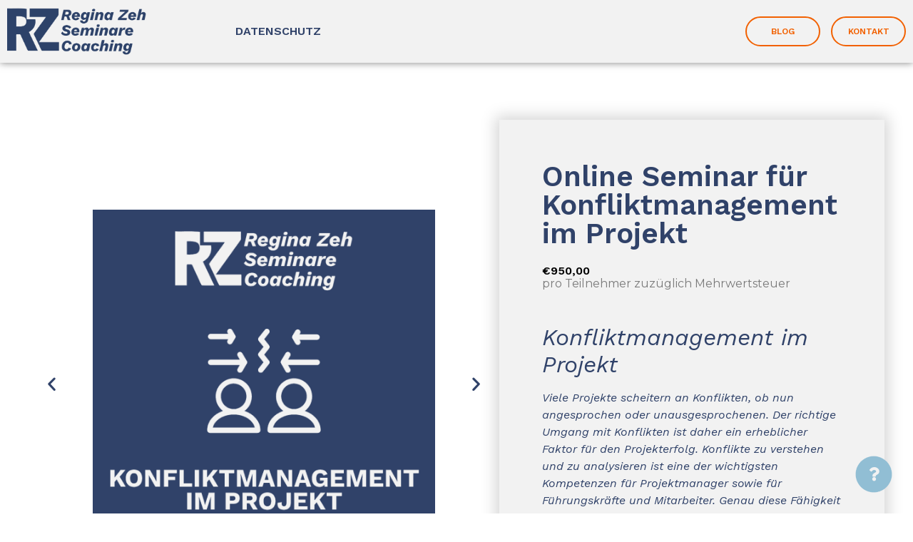

--- FILE ---
content_type: text/html; charset=UTF-8
request_url: https://regina-zeh-coaching.de/seminare/online-seminar-fuer-konfliktmanagement-im-projekt/
body_size: 30736
content:
<!doctype html>
<html lang="de-DE" prefix="og: https://ogp.me/ns#">
<head>
	<meta charset="UTF-8">
	<meta name="viewport" content="width=device-width, initial-scale=1">
	<link rel="profile" href="https://gmpg.org/xfn/11">
	
<!-- Suchmaschinen-Optimierung durch Rank Math PRO - https://rankmath.com/ -->
<title>Online Seminar für Konfliktmanagement im Projekt - Regina Zeh - Seminare &amp; Coaching</title><style id="rocket-critical-css">:root{--bdt-breakpoint-s:640px;--bdt-breakpoint-m:960px;--bdt-breakpoint-l:1200px;--bdt-breakpoint-xl:1600px}:root{--bdt-leader-fill-content:.}.bdt-flex-center{justify-content:center}.bdt-tippy-tooltip{outline:none}.bdt-element-align-wrapper{flex-wrap:wrap;display:flex;position:relative}.bdt-element-align-end .bdt-element-align-wrapper{justify-content:flex-end}.bdt-ep-button{font-size:14px;color:#666;font-weight:700}.bdt-ep-button.bdt-ep-button-size-sm{padding:10px 20px;font-size:12px}.bdt-ep-button.bdt-ep-button-size-md{padding:15px 30px}.swiper-slide{border-style:solid;border-width:0;overflow:hidden}:root{--wp-admin-theme-color:#007cba;--wp-admin-theme-color-darker-10:#006ba1;--wp-admin-theme-color-darker-20:#005a87}button.pswp__button{box-shadow:none!important;background-image:url(https://regina-zeh-coaching.de/wp-content/plugins/woocommerce/assets/css/photoswipe/default-skin/default-skin.png)!important}button.pswp__button,button.pswp__button--arrow--left::before,button.pswp__button--arrow--right::before{background-color:transparent!important}button.pswp__button--arrow--left,button.pswp__button--arrow--right{background-image:none!important}.pswp{display:none;position:absolute;width:100%;height:100%;left:0;top:0;overflow:hidden;-ms-touch-action:none;touch-action:none;z-index:1500;-webkit-text-size-adjust:100%;-webkit-backface-visibility:hidden;outline:0}.pswp *{-webkit-box-sizing:border-box;box-sizing:border-box}.pswp__bg{position:absolute;left:0;top:0;width:100%;height:100%;background:#000;opacity:0;-webkit-transform:translateZ(0);transform:translateZ(0);-webkit-backface-visibility:hidden;will-change:opacity}.pswp__scroll-wrap{position:absolute;left:0;top:0;width:100%;height:100%;overflow:hidden}.pswp__container{-ms-touch-action:none;touch-action:none;position:absolute;left:0;right:0;top:0;bottom:0}.pswp__container{-webkit-touch-callout:none}.pswp__bg{will-change:opacity}.pswp__container{-webkit-backface-visibility:hidden}.pswp__item{position:absolute;left:0;right:0;top:0;bottom:0;overflow:hidden}.pswp__button{width:44px;height:44px;position:relative;background:0 0;overflow:visible;-webkit-appearance:none;display:block;border:0;padding:0;margin:0;float:right;opacity:.75;-webkit-box-shadow:none;box-shadow:none}.pswp__button::-moz-focus-inner{padding:0;border:0}.pswp__button,.pswp__button--arrow--left:before,.pswp__button--arrow--right:before{background:url(https://regina-zeh-coaching.de/wp-content/plugins/woocommerce/assets/css/photoswipe/default-skin/default-skin.png) 0 0 no-repeat;background-size:264px 88px;width:44px;height:44px}.pswp__button--close{background-position:0 -44px}.pswp__button--share{background-position:-44px -44px}.pswp__button--fs{display:none}.pswp__button--zoom{display:none;background-position:-88px 0}.pswp__button--arrow--left,.pswp__button--arrow--right{background:0 0;top:50%;margin-top:-50px;width:70px;height:100px;position:absolute}.pswp__button--arrow--left{left:0}.pswp__button--arrow--right{right:0}.pswp__button--arrow--left:before,.pswp__button--arrow--right:before{content:'';top:35px;background-color:rgba(0,0,0,.3);height:30px;width:32px;position:absolute}.pswp__button--arrow--left:before{left:6px;background-position:-138px -44px}.pswp__button--arrow--right:before{right:6px;background-position:-94px -44px}.pswp__share-modal{display:block;background:rgba(0,0,0,.5);width:100%;height:100%;top:0;left:0;padding:10px;position:absolute;z-index:1600;opacity:0;-webkit-backface-visibility:hidden;will-change:opacity}.pswp__share-modal--hidden{display:none}.pswp__share-tooltip{z-index:1620;position:absolute;background:#fff;top:56px;border-radius:2px;display:block;width:auto;right:44px;-webkit-box-shadow:0 2px 5px rgba(0,0,0,.25);box-shadow:0 2px 5px rgba(0,0,0,.25);-webkit-transform:translateY(6px);-ms-transform:translateY(6px);transform:translateY(6px);-webkit-backface-visibility:hidden;will-change:transform}.pswp__counter{position:absolute;left:0;top:0;height:44px;font-size:13px;line-height:44px;color:#fff;opacity:.75;padding:0 10px}.pswp__caption{position:absolute;left:0;bottom:0;width:100%;min-height:44px}.pswp__caption__center{text-align:left;max-width:420px;margin:0 auto;font-size:13px;padding:10px;line-height:20px;color:#ccc}.pswp__preloader{width:44px;height:44px;position:absolute;top:0;left:50%;margin-left:-22px;opacity:0;will-change:opacity;direction:ltr}.pswp__preloader__icn{width:20px;height:20px;margin:12px}@media screen and (max-width:1024px){.pswp__preloader{position:relative;left:auto;top:auto;margin:0;float:right}}.pswp__ui{-webkit-font-smoothing:auto;visibility:visible;opacity:1;z-index:1550}.pswp__top-bar{position:absolute;left:0;top:0;height:44px;width:100%}.pswp__caption,.pswp__top-bar{-webkit-backface-visibility:hidden;will-change:opacity}.pswp__caption,.pswp__top-bar{background-color:rgba(0,0,0,.5)}.pswp__ui--hidden .pswp__button--arrow--left,.pswp__ui--hidden .pswp__button--arrow--right,.pswp__ui--hidden .pswp__caption,.pswp__ui--hidden .pswp__top-bar{opacity:.001}.woocommerce img,.woocommerce-page img{height:auto;max-width:100%}.woocommerce div.product{margin-bottom:0;position:relative}.woocommerce div.product .product_title{clear:none;margin-top:0;padding:0}html{line-height:1.15;-webkit-text-size-adjust:100%}*,:after,:before{-webkit-box-sizing:border-box;box-sizing:border-box}body{margin:0;font-family:-apple-system,BlinkMacSystemFont,Segoe UI,Roboto,Helvetica Neue,Arial,Noto Sans,sans-serif;font-size:1rem;font-weight:400;line-height:1.5;color:#333;background-color:#fff;-webkit-font-smoothing:antialiased;-moz-osx-font-smoothing:grayscale}h1,h2{margin-top:.5rem;margin-bottom:1rem;font-family:inherit;font-weight:500;line-height:1.2;color:inherit}h1{font-size:2.5rem}h2{font-size:2rem}p{margin-top:0;margin-bottom:.9rem}a{background-color:transparent;text-decoration:none;color:#c36}img{border-style:none;height:auto;max-width:100%}label{display:inline-block;line-height:1;vertical-align:middle}button,input,textarea{font-family:inherit;font-size:1rem;line-height:1.5;margin:0}input[type=email],input[type=text],textarea{width:100%;border:1px solid #666;border-radius:3px;padding:.5rem 1rem}button,input{overflow:visible}button{text-transform:none}[type=submit],button{width:auto;-webkit-appearance:button}[type=submit]::-moz-focus-inner,button::-moz-focus-inner{border-style:none;padding:0}[type=submit]:-moz-focusring,button:-moz-focusring{outline:1px dotted ButtonText}[type=submit],button{display:inline-block;font-weight:400;color:#c36;text-align:center;white-space:nowrap;background-color:transparent;border:1px solid #c36;padding:.5rem 1rem;font-size:1rem;border-radius:3px}textarea{overflow:auto;resize:vertical}[type=checkbox]{-webkit-box-sizing:border-box;box-sizing:border-box;padding:0}::-webkit-file-upload-button{-webkit-appearance:button;font:inherit}li,ul{margin-top:0;margin-bottom:0;border:0;outline:0;font-size:100%;vertical-align:baseline;background:transparent}.wp-caption img{display:block;margin-left:auto;margin-right:auto}.site-navigation{grid-area:nav-menu;display:-webkit-box;display:-ms-flexbox;display:flex;-webkit-box-align:center;-ms-flex-align:center;align-items:center;-webkit-box-pack:end;-ms-flex-pack:end;justify-content:flex-end;-webkit-box-flex:1;-ms-flex-positive:1;flex-grow:1}@font-face{font-family:eicons;src:url(https://regina-zeh-coaching.de/wp-content/plugins/elementor/assets/lib/eicons/fonts/eicons.eot?5.10.0);src:url(https://regina-zeh-coaching.de/wp-content/plugins/elementor/assets/lib/eicons/fonts/eicons.eot?5.10.0#iefix) format("embedded-opentype"),url(https://regina-zeh-coaching.de/wp-content/plugins/elementor/assets/lib/eicons/fonts/eicons.woff2?5.10.0) format("woff2"),url(https://regina-zeh-coaching.de/wp-content/plugins/elementor/assets/lib/eicons/fonts/eicons.woff?5.10.0) format("woff"),url(https://regina-zeh-coaching.de/wp-content/plugins/elementor/assets/lib/eicons/fonts/eicons.ttf?5.10.0) format("truetype"),url(https://regina-zeh-coaching.de/wp-content/plugins/elementor/assets/lib/eicons/fonts/eicons.svg?5.10.0#eicon) format("svg");font-weight:400;font-style:normal}[class^=eicon]{display:inline-block;font-family:eicons;font-size:inherit;font-weight:400;font-style:normal;font-variant:normal;line-height:1;text-rendering:auto;-webkit-font-smoothing:antialiased;-moz-osx-font-smoothing:grayscale}.eicon-chevron-right:before{content:'\e87d'}.eicon-chevron-left:before{content:'\e87e'}.elementor-column-gap-default>.elementor-row>.elementor-column>.elementor-element-populated{padding:10px}@media (max-width:767px){.elementor-column{width:100%}}.elementor-hidden{display:none}.elementor-screen-only{position:absolute;top:-10000em;width:1px;height:1px;margin:-1px;padding:0;overflow:hidden;clip:rect(0,0,0,0);border:0}.elementor-clearfix:after{content:"";display:block;clear:both;width:0;height:0}.elementor{-webkit-hyphens:manual;-ms-hyphens:manual;hyphens:manual}.elementor *,.elementor :after,.elementor :before{-webkit-box-sizing:border-box;box-sizing:border-box}.elementor a{-webkit-box-shadow:none;box-shadow:none;text-decoration:none}.elementor img{height:auto;max-width:100%;border:none;-webkit-border-radius:0;border-radius:0;-webkit-box-shadow:none;box-shadow:none}.elementor .elementor-widget:not(.elementor-widget-text-editor):not(.elementor-widget-theme-post-content) figure{margin:0}.elementor .elementor-background-overlay{height:100%;width:100%;top:0;left:0;position:absolute}@media (max-width:767px){.elementor-mobile-align-center{text-align:center}}:root{--page-title-display:block}.elementor-page-title,h1.entry-title{display:var(--page-title-display)}.elementor-section{position:relative}.elementor-section .elementor-container{display:-webkit-box;display:-ms-flexbox;display:flex;margin-right:auto;margin-left:auto;position:relative}@media (max-width:1024px){.elementor-section .elementor-container{-ms-flex-wrap:wrap;flex-wrap:wrap}}.elementor-section.elementor-section-boxed>.elementor-container{max-width:1140px}.elementor-section.elementor-section-items-top>.elementor-container{-webkit-box-align:start;-ms-flex-align:start;align-items:flex-start}.elementor-row{width:100%;display:-webkit-box;display:-ms-flexbox;display:flex}@media (max-width:1024px){.elementor-row{-ms-flex-wrap:wrap;flex-wrap:wrap}}.elementor-widget-wrap{position:relative;width:100%;-ms-flex-wrap:wrap;flex-wrap:wrap;-ms-flex-line-pack:start;align-content:flex-start}.elementor:not(.elementor-bc-flex-widget) .elementor-widget-wrap{display:-webkit-box;display:-ms-flexbox;display:flex}.elementor-widget-wrap>.elementor-element{width:100%}.elementor-widget{position:relative}.elementor-widget:not(:last-child){margin-bottom:20px}.elementor-column{min-height:1px}.elementor-column,.elementor-column-wrap{position:relative;display:-webkit-box;display:-ms-flexbox;display:flex}.elementor-column-wrap{width:100%}@media (min-width:768px){.elementor-column.elementor-col-25{width:25%}.elementor-column.elementor-col-50{width:50%}.elementor-column.elementor-col-100{width:100%}}@media (max-width:767px){.elementor-column.elementor-sm-100{width:100%}}@media (max-width:767px){.elementor-column{width:100%}}ul.elementor-icon-list-items.elementor-inline-items{display:-webkit-box;display:-ms-flexbox;display:flex;-ms-flex-wrap:wrap;flex-wrap:wrap}ul.elementor-icon-list-items.elementor-inline-items .elementor-inline-item{word-break:break-word}.elementor-form-fields-wrapper{display:-webkit-box;display:-ms-flexbox;display:flex;-ms-flex-wrap:wrap;flex-wrap:wrap}.elementor-form-fields-wrapper.elementor-labels-above .elementor-field-group .elementor-field-subgroup,.elementor-form-fields-wrapper.elementor-labels-above .elementor-field-group>input,.elementor-form-fields-wrapper.elementor-labels-above .elementor-field-group>textarea{-ms-flex-preferred-size:100%;flex-basis:100%;max-width:100%}.elementor-field-group{-ms-flex-wrap:wrap;flex-wrap:wrap;-webkit-box-align:center;-ms-flex-align:center;align-items:center}.elementor-field-group.elementor-field-type-submit{-webkit-box-align:end;-ms-flex-align:end;align-items:flex-end}.elementor-field-group .elementor-field-textual{width:100%;max-width:100%;border:1px solid #818a91;background-color:transparent;color:#373a3c;vertical-align:middle;-webkit-box-flex:1;-ms-flex-positive:1;flex-grow:1}.elementor-field-group .elementor-field-textual::-webkit-input-placeholder{color:inherit;font-family:inherit;opacity:.6}.elementor-field-group .elementor-field-textual:-ms-input-placeholder{color:inherit;font-family:inherit;opacity:.6}.elementor-field-group .elementor-field-textual:-moz-placeholder,.elementor-field-group .elementor-field-textual::-moz-placeholder{color:inherit;font-family:inherit;opacity:.6}.elementor-field-group .elementor-field-textual::-ms-input-placeholder{color:inherit;font-family:inherit;opacity:.6}.elementor-field-subgroup{display:-webkit-box;display:-ms-flexbox;display:flex;-ms-flex-wrap:wrap;flex-wrap:wrap}.elementor-field-subgroup .elementor-field-option label{display:inline-block}.elementor-field-subgroup:not(.elementor-subgroup-inline) .elementor-field-option{-ms-flex-preferred-size:100%;flex-basis:100%}.elementor-field-type-acceptance .elementor-field-subgroup .elementor-field-option input,.elementor-field-type-acceptance .elementor-field-subgroup .elementor-field-option label{display:inline}.elementor-mark-required .elementor-field-label:after{content:"*";color:red;padding-left:.2em}.elementor-field-textual{line-height:1.4;font-size:15px;min-height:40px;padding:5px 14px;-webkit-border-radius:3px;border-radius:3px}.elementor-button-align-center .e-form__buttons,.elementor-button-align-center .elementor-field-type-submit{-webkit-box-pack:center;-ms-flex-pack:center;justify-content:center}.elementor-button-align-center .elementor-field-type-submit:not(.e-form__buttons__wrapper) .elementor-button{-ms-flex-preferred-size:initial;flex-basis:auto}.elementor-form .elementor-button{padding-top:0;padding-bottom:0;border:none}.elementor-form .elementor-button>span{display:-webkit-box;display:-ms-flexbox;display:flex;-webkit-box-pack:center;-ms-flex-pack:center;justify-content:center}.elementor-form .elementor-button.elementor-size-sm{min-height:40px}.elementor-button{display:inline-block;line-height:1;background-color:#818a91;font-size:15px;padding:12px 24px;-webkit-border-radius:3px;border-radius:3px;color:#fff;fill:#fff;text-align:center}.elementor-button:visited{color:#fff}.elementor-button-icon{-webkit-box-flex:0;-ms-flex-positive:0;flex-grow:0;-webkit-box-ordinal-group:6;-ms-flex-order:5;order:5}.elementor-button-text{-webkit-box-flex:1;-ms-flex-positive:1;flex-grow:1;-webkit-box-ordinal-group:11;-ms-flex-order:10;order:10;display:inline-block}.elementor-button span{text-decoration:inherit}.elementor-heading-title{padding:0;margin:0;line-height:1}.elementor-widget.elementor-icon-list--layout-inline .elementor-widget-container{overflow:hidden}.elementor-widget .elementor-icon-list-items.elementor-inline-items{margin-right:-8px;margin-left:-8px}.elementor-widget .elementor-icon-list-items.elementor-inline-items .elementor-icon-list-item{margin-right:8px;margin-left:8px}.elementor-widget .elementor-icon-list-items.elementor-inline-items .elementor-icon-list-item:after{width:auto;left:auto;right:auto;position:relative;height:100%;top:50%;-webkit-transform:translateY(-50%);-ms-transform:translateY(-50%);transform:translateY(-50%);border-top:0;border-bottom:0;border-right:0;border-left-width:1px;border-style:solid;right:-8px}.elementor-widget .elementor-icon-list-items{list-style-type:none;margin:0;padding:0}.elementor-widget .elementor-icon-list-item{margin:0;padding:0;position:relative}.elementor-widget .elementor-icon-list-item:after{position:absolute;bottom:0;width:100%}.elementor-widget .elementor-icon-list-item,.elementor-widget .elementor-icon-list-item a{display:-webkit-box;display:-ms-flexbox;display:flex;-webkit-box-align:start;-ms-flex-align:start;align-items:flex-start}.elementor-widget.elementor-list-item-link-full_width a{width:100%}.elementor-widget:not(.elementor-align-right) .elementor-icon-list-item:after{left:0}.elementor-widget:not(.elementor-align-left) .elementor-icon-list-item:after{right:0}@media (max-width:1024px){.elementor-widget:not(.elementor-tablet-align-right) .elementor-icon-list-item:after{left:0}.elementor-widget:not(.elementor-tablet-align-left) .elementor-icon-list-item:after{right:0}}@media (max-width:767px){.elementor-widget.elementor-mobile-align-center .elementor-icon-list-item,.elementor-widget.elementor-mobile-align-center .elementor-icon-list-item a,.elementor-widget.elementor-mobile-align-center .elementor-icon-list-items{-webkit-box-pack:center;-ms-flex-pack:center;justify-content:center}.elementor-widget.elementor-mobile-align-center .elementor-icon-list-item:after{margin:auto}.elementor-widget:not(.elementor-mobile-align-right) .elementor-icon-list-item:after{left:0}.elementor-widget:not(.elementor-mobile-align-left) .elementor-icon-list-item:after{right:0}}.elementor-widget-image{text-align:center}.elementor-widget-image .elementor-image>a{display:inline-block}.elementor-widget-image .elementor-image img{vertical-align:middle;display:inline-block}.elementor-widget-image-carousel .swiper-container{position:static}.elementor-widget-image-carousel .swiper-container .swiper-slide figure{line-height:inherit}.elementor-widget-image-carousel .swiper-slide{text-align:center}.elementor-testimonial-wrapper{overflow:hidden;text-align:center}.elementor-testimonial-wrapper .elementor-testimonial-name{line-height:1.5;color:inherit;display:block}.elementor-testimonial-wrapper .elementor-testimonial-job{font-size:.85em;color:inherit;display:block}.elementor-testimonial-wrapper .elementor-testimonial-meta{width:100%;line-height:1}.elementor-testimonial-wrapper .elementor-testimonial-meta-inner{display:inline-block}.elementor-testimonial-wrapper .elementor-testimonial-meta .elementor-testimonial-details,.elementor-testimonial-wrapper .elementor-testimonial-meta .elementor-testimonial-image{display:table-cell;vertical-align:middle}.elementor-testimonial-wrapper .elementor-testimonial-meta .elementor-testimonial-image img{width:60px;height:60px;-webkit-border-radius:50%;border-radius:50%;-o-object-fit:cover;object-fit:cover;max-width:none}.elementor-testimonial-wrapper .elementor-testimonial-meta.elementor-testimonial-image-position-aside .elementor-testimonial-image{padding-right:15px}.elementor-testimonial-wrapper .elementor-testimonial-meta.elementor-testimonial-image-position-aside .elementor-testimonial-details{text-align:left}.swiper-container{margin-left:auto;margin-right:auto;position:relative;overflow:hidden;z-index:1}.swiper-container .swiper-slide figure{line-height:0}.swiper-wrapper{position:relative;width:100%;height:100%;z-index:1;display:-webkit-box;display:-ms-flexbox;display:flex;-webkit-box-sizing:content-box;box-sizing:content-box}.swiper-wrapper{-webkit-transform:translateZ(0);transform:translateZ(0)}.swiper-slide{-ms-flex-negative:0;flex-shrink:0;width:100%;height:100%;position:relative}.swiper-pagination{position:absolute;text-align:center;-webkit-transform:translateZ(0);transform:translateZ(0);z-index:10}.elementor-pagination-position-outside .swiper-container{padding-bottom:30px}.elementor-pagination-position-outside .elementor-swiper-button{top:calc(50% - 30px / 2)}.elementor-swiper-button{position:absolute;display:-webkit-inline-box;display:-ms-inline-flexbox;display:inline-flex;z-index:1;font-size:25px;color:hsla(0,0%,93.3%,.9);top:50%;-webkit-transform:translate3d(0,-50%,1px);transform:translate3d(0,-50%,1px)}.elementor-swiper-button-prev{left:10px}.elementor-swiper-button-next{right:10px}.elementor .elementor-element ul.elementor-icon-list-items{padding:0}.elementor-kit-6{--e-global-color-primary:#304269;--e-global-color-secondary:#F2F2F2;--e-global-color-text:#7A7A7A;--e-global-color-accent:#F26101;--e-global-color-fa1af85:#91BED4;--e-global-typography-primary-font-family:"Work Sans";--e-global-typography-primary-font-weight:600;--e-global-typography-secondary-font-family:"Work Sans";--e-global-typography-secondary-font-weight:400;--e-global-typography-text-font-family:"Montserrat";--e-global-typography-text-font-weight:400;--e-global-typography-accent-font-family:"Montserrat";--e-global-typography-accent-font-weight:500;font-family:var(--e-global-typography-text-font-family),Sans-serif;font-weight:var(--e-global-typography-text-font-weight)}.elementor-kit-6 a{color:var(--e-global-color-fa1af85)}.elementor-kit-6 h1{font-family:var(--e-global-typography-primary-font-family),Sans-serif;font-weight:var(--e-global-typography-primary-font-weight)}.elementor-kit-6 h2{font-family:var(--e-global-typography-secondary-font-family),Sans-serif;font-weight:var(--e-global-typography-secondary-font-weight)}.elementor-section.elementor-section-boxed>.elementor-container{max-width:1140px}.elementor-widget:not(:last-child){margin-bottom:20px}h1.entry-title{display:var(--page-title-display)}@media (max-width:1024px){.elementor-section.elementor-section-boxed>.elementor-container{max-width:1025px}}@media (max-width:767px){.elementor-section.elementor-section-boxed>.elementor-container{max-width:768px}}.elementor-hidden{display:none}.e-form__buttons{display:-webkit-box;display:-ms-flexbox;display:flex}.elementor-field-type-hidden{display:none}.elementor-form .elementor-button>span{display:-webkit-box;display:-ms-flexbox;display:flex;-webkit-box-pack:center;-ms-flex-pack:center;justify-content:center;-webkit-box-align:center;-ms-flex-align:center;align-items:center}.elementor-form .elementor-button .elementor-button-text{white-space:normal;-webkit-box-flex:0;-ms-flex-positive:0;flex-grow:0}.elementor-widget-woocommerce-product-additional-information:not(.elementor-show-heading-yes) h2{display:none}.swiper-slide{border-style:solid;border-width:0;overflow:hidden}.elementor-location-header:before{content:"";display:table;clear:both}.elementor-icon-list-items .elementor-icon-list-item .elementor-icon-list-text{display:inline-block}[data-elementor-type=popup]:not(.elementor-edit-area){display:none}.elementor-widget-heading .elementor-heading-title{color:var(--e-global-color-primary);font-family:var(--e-global-typography-primary-font-family),Sans-serif;font-weight:var(--e-global-typography-primary-font-weight)}.elementor-widget-text-editor{color:var(--e-global-color-text);font-family:var(--e-global-typography-text-font-family),Sans-serif;font-weight:var(--e-global-typography-text-font-weight)}.elementor-widget-icon-list .elementor-icon-list-item:not(:last-child):after{border-color:var(--e-global-color-text)}.elementor-widget-icon-list .elementor-icon-list-text{color:var(--e-global-color-secondary)}.elementor-widget-icon-list .elementor-icon-list-item,.elementor-widget-icon-list .elementor-icon-list-item a{font-family:var(--e-global-typography-text-font-family),Sans-serif;font-weight:var(--e-global-typography-text-font-weight)}.elementor-widget-testimonial .elementor-testimonial-name{color:var(--e-global-color-primary);font-family:var(--e-global-typography-primary-font-family),Sans-serif;font-weight:var(--e-global-typography-primary-font-weight)}.elementor-widget-testimonial .elementor-testimonial-job{color:var(--e-global-color-secondary);font-family:var(--e-global-typography-secondary-font-family),Sans-serif;font-weight:var(--e-global-typography-secondary-font-weight)}.elementor-widget-form .elementor-field-group>label,.elementor-widget-form .elementor-field-subgroup label{color:var(--e-global-color-text)}.elementor-widget-form .elementor-field-group>label{font-family:var(--e-global-typography-text-font-family),Sans-serif;font-weight:var(--e-global-typography-text-font-weight)}.elementor-widget-form .elementor-field-group .elementor-field{color:var(--e-global-color-text)}.elementor-widget-form .elementor-field-group .elementor-field,.elementor-widget-form .elementor-field-subgroup label{font-family:var(--e-global-typography-text-font-family),Sans-serif;font-weight:var(--e-global-typography-text-font-weight)}.elementor-widget-form .elementor-button{font-family:var(--e-global-typography-accent-font-family),Sans-serif;font-weight:var(--e-global-typography-accent-font-weight)}.elementor-widget-form .elementor-button[type="submit"]{background-color:var(--e-global-color-accent)}.elementor-widget-form{--e-form-steps-indicator-inactive-primary-color:var( --e-global-color-text );--e-form-steps-indicator-active-primary-color:var( --e-global-color-accent );--e-form-steps-indicator-completed-primary-color:var( --e-global-color-accent );--e-form-steps-indicator-progress-color:var( --e-global-color-accent );--e-form-steps-indicator-progress-background-color:var( --e-global-color-text );--e-form-steps-indicator-progress-meter-color:var( --e-global-color-text )}.elementor-widget-woocommerce-product-title .elementor-heading-title{color:var(--e-global-color-primary);font-family:var(--e-global-typography-primary-font-family),Sans-serif;font-weight:var(--e-global-typography-primary-font-weight)}.elementor-24 .elementor-element.elementor-element-35b1717:not(.elementor-motion-effects-element-type-background){background-color:#F2F2F2}.elementor-24 .elementor-element.elementor-element-35b1717>.elementor-background-overlay{opacity:0}.elementor-24 .elementor-element.elementor-element-35b1717{z-index:1000}.elementor-24 .elementor-element.elementor-element-3a519352>.elementor-element-populated>.elementor-background-overlay{background-color:var(--e-global-color-secondary);opacity:0}.elementor-24 .elementor-element.elementor-element-3a519352>.elementor-element-populated{margin:0px 0px 0px 0px;padding:0px 0px 0px 0px}.elementor-24 .elementor-element.elementor-element-2f105e42>.elementor-container{max-width:1600px}.elementor-24 .elementor-element.elementor-element-2f105e42>.elementor-background-overlay{opacity:0.5}.elementor-24 .elementor-element.elementor-element-2f105e42{margin-top:0px;margin-bottom:0px;padding:0px 0px 0px 0px}.elementor-24 .elementor-element.elementor-element-162151ca.elementor-column.elementor-element[data-element_type="column"]>.elementor-column-wrap.elementor-element-populated>.elementor-widget-wrap{align-content:center;align-items:center}.elementor-24 .elementor-element.elementor-element-21ed5a1{text-align:left}.elementor-24 .elementor-element.elementor-element-21ed5a1 .elementor-image img{max-width:65%}.elementor-24 .elementor-element.elementor-element-5b3fc473.elementor-column.elementor-element[data-element_type="column"]>.elementor-column-wrap.elementor-element-populated>.elementor-widget-wrap{align-content:center;align-items:center}.elementor-24 .elementor-element.elementor-element-fbcd821 .elementor-icon-list-text{color:var(--e-global-color-primary)}.elementor-24 .elementor-element.elementor-element-fbcd821 .elementor-icon-list-item,.elementor-24 .elementor-element.elementor-element-fbcd821 .elementor-icon-list-item a{font-family:"Work Sans",Sans-serif;font-weight:600;text-transform:uppercase}.elementor-24 .elementor-element.elementor-element-186267fa.elementor-column.elementor-element[data-element_type="column"]>.elementor-column-wrap.elementor-element-populated>.elementor-widget-wrap{align-content:center;align-items:center}.elementor-24 .elementor-element.elementor-element-2d095f7c .bdt-dual-button{width:75%}.elementor-24 .elementor-element.elementor-element-2d095f7c .bdt-ep-button-wrapper .bdt-dual-button-a{margin-right:15px;color:var(--e-global-color-accent);border-color:var(--e-global-color-accent)}.elementor-24 .elementor-element.elementor-element-2d095f7c .bdt-dual-button a{border-style:solid;border-width:2px 2px 2px 2px;border-radius:100px 100px 100px 100px;font-family:var(--e-global-typography-primary-font-family),Sans-serif;font-weight:var(--e-global-typography-primary-font-weight)}.elementor-24 .elementor-element.elementor-element-2d095f7c .bdt-ep-button-wrapper .bdt-dual-button-a{background-color:rgba(0,0,0,0)}.elementor-24 .elementor-element.elementor-element-2d095f7c .bdt-ep-button-wrapper .bdt-dual-button-a:after{background-color:#ffffff}.elementor-24 .elementor-element.elementor-element-2d095f7c .bdt-ep-button-wrapper .bdt-dual-button-b{color:var(--e-global-color-accent);border-color:var(--e-global-color-accent)}.elementor-24 .elementor-element.elementor-element-2d095f7c .bdt-ep-button-wrapper .bdt-dual-button-b{background-color:rgba(0,0,0,0)}.elementor-24 .elementor-element.elementor-element-2d095f7c .bdt-ep-button-wrapper .bdt-dual-button-b:after{background-color:#ffffff}.elementor-24 .elementor-element.elementor-element-f3bdb4a .bdt-helpdesk-icons{right:30px}.elementor-24 .elementor-element.elementor-element-f3bdb4a .bdt-helpdesk .bdt-helpdesk-icons-item,.elementor-24 .elementor-element.elementor-element-f3bdb4a .bdt-helpdesk .bdt-helpdesk-icons-open-button{width:50px;height:50px;line-height:50px}.elementor-24 .elementor-element.elementor-element-f3bdb4a .bdt-helpdesk .bdt-helpdesk-icons-open-button{color:var(--e-global-color-secondary);background-color:var(--e-global-color-fa1af85)}.elementor-24 .elementor-element.elementor-element-f3bdb4a .bdt-helpdesk .bdt-helpdesk-icons-item{color:var(--e-global-color-secondary);background-color:var(--e-global-color-fa1af85)}@media (max-width:1024px) and (min-width:768px){.elementor-24 .elementor-element.elementor-element-162151ca{width:25%}.elementor-24 .elementor-element.elementor-element-5b3fc473{width:25%}.elementor-24 .elementor-element.elementor-element-186267fa{width:50%}}@media (max-width:1024px){.elementor-24 .elementor-element.elementor-element-2f105e42{padding:0px 15px 0px 15px}.elementor-24 .elementor-element.elementor-element-5b3fc473.elementor-column.elementor-element[data-element_type="column"]>.elementor-column-wrap.elementor-element-populated>.elementor-widget-wrap{align-content:center;align-items:center}.elementor-24 .elementor-element.elementor-element-2d095f7c .bdt-dual-button{width:80%}}@media (max-width:767px){.elementor-24 .elementor-element.elementor-element-2f105e42{padding:0px 0px 0px 0px}.elementor-24 .elementor-element.elementor-element-162151ca{width:100%}.elementor-24 .elementor-element.elementor-element-21ed5a1{text-align:center}.elementor-24 .elementor-element.elementor-element-5b3fc473{width:100%}.elementor-24 .elementor-element.elementor-element-186267fa{width:100%}.elementor-24 .elementor-element.elementor-element-2d095f7c .bdt-dual-button{width:100%}}.elementor-129 .elementor-element.elementor-element-65b6d4d .elementor-image img{max-width:35%}.elementor-129 .elementor-element.elementor-element-897d76c .elementor-image img{opacity:0.3;filter:brightness(61%) contrast(100%) saturate(0%) blur(0px) hue-rotate(0deg)}@media (max-width:767px){.elementor-129 .elementor-element.elementor-element-897d76c .elementor-image img{max-width:100%}}.elementor-383 .elementor-element.elementor-element-1803183b>.elementor-container{max-width:1200px}.elementor-383 .elementor-element.elementor-element-1803183b{margin-top:80px;margin-bottom:40px}.elementor-383 .elementor-element.elementor-element-7d06e4cd.elementor-column.elementor-element[data-element_type="column"]>.elementor-column-wrap.elementor-element-populated>.elementor-widget-wrap{align-content:center;align-items:center}.elementor-383 .elementor-element.elementor-element-47c4d1d3 .elementor-swiper-button.elementor-swiper-button-prev,.elementor-383 .elementor-element.elementor-element-47c4d1d3 .elementor-swiper-button.elementor-swiper-button-next{color:var(--e-global-color-primary)}.elementor-383 .elementor-element.elementor-element-43a645ac.elementor-column.elementor-element[data-element_type="column"]>.elementor-column-wrap.elementor-element-populated>.elementor-widget-wrap{align-content:center;align-items:center}.elementor-383 .elementor-element.elementor-element-43a645ac>.elementor-column-wrap>.elementor-widget-wrap>.elementor-widget:not(.elementor-widget__width-auto):not(.elementor-widget__width-initial):not(:last-child):not(.elementor-absolute){margin-bottom:20px}.elementor-383 .elementor-element.elementor-element-43a645ac:not(.elementor-motion-effects-element-type-background)>.elementor-column-wrap{background-color:var(--e-global-color-secondary)}.elementor-383 .elementor-element.elementor-element-43a645ac>.elementor-element-populated{border-style:solid;border-width:0px 0px 0px 0px;border-color:#000000;box-shadow:0px 0px 20px 5px rgba(0,0,0,0.17);margin:0px 0px 0px 0px;padding:060px 060px 60px 060px}.elementor-383 .elementor-element.elementor-element-6291feb{text-align:left}.elementor-383 .elementor-element.elementor-element-6291feb .elementor-heading-title{font-family:"Work Sans",Sans-serif;font-weight:600}.elementor-383 .elementor-element.elementor-element-53d7a59f>.elementor-widget-container{margin:0px 0px 0px 0px}.woocommerce .elementor-383 .elementor-element.elementor-element-267fc085 .woocommerce-product-details__short-description{color:var(--e-global-color-primary);font-family:"Work Sans",Sans-serif;font-weight:400;font-style:italic}.elementor-383 .elementor-element.elementor-element-529150bc .bdt-ep-button{color:var(--e-global-color-accent);border-style:solid;border-width:3px 3px 3px 3px;border-color:var(--e-global-color-primary)}.elementor-383 .elementor-element.elementor-element-529150bc .bdt-ep-button:after{background-color:var(--e-global-color-primary)}.elementor-383 .elementor-element.elementor-element-6305776b .bdt-ep-button{color:var(--e-global-color-accent);border-style:solid;border-width:3px 3px 3px 3px;border-color:var(--e-global-color-primary)}.elementor-383 .elementor-element.elementor-element-6305776b .bdt-ep-button:after{background-color:var(--e-global-color-primary)}.elementor-383 .elementor-element.elementor-element-7d6cc0a4 .elementor-field-group{padding-right:calc(10px/2);padding-left:calc(10px/2);margin-bottom:10px}.elementor-383 .elementor-element.elementor-element-7d6cc0a4 .elementor-field-group .elementor-field{color:#000000}.elementor-383 .elementor-element.elementor-element-7d6cc0a4 .elementor-field-group:not(.elementor-field-type-upload) .elementor-field:not(.elementor-select-wrapper){background-color:#ffffff}@media (max-width:1024px){.elementor-383 .elementor-element.elementor-element-1803183b{margin-top:0px;margin-bottom:0px;padding:20px 20px 0px 20px}.elementor-383 .elementor-element.elementor-element-43a645ac>.elementor-element-populated{padding:40px 40px 40px 40px}}@media (max-width:767px){.elementor-383 .elementor-element.elementor-element-43a645ac>.elementor-element-populated{padding:30px 30px 30px 30px}}@media (min-width:768px){.elementor-383 .elementor-element.elementor-element-7d06e4cd{width:55%}.elementor-383 .elementor-element.elementor-element-43a645ac{width:45%}}.elementor-383 .elementor-element.elementor-element-47c4d1d3 img{max-width:75%}.elementor-254 .elementor-element.elementor-element-3d4b5b21>.elementor-container{min-height:100vh}.elementor-254 .elementor-element.elementor-element-3d4b5b21{margin-top:0px;margin-bottom:0px;padding:0px 30px 0px 30px}.elementor-254 .elementor-element.elementor-element-620420e8>.elementor-column-wrap>.elementor-widget-wrap>.elementor-widget:not(.elementor-widget__width-auto):not(.elementor-widget__width-initial):not(:last-child):not(.elementor-absolute){margin-bottom:10px}.elementor-254 .elementor-element.elementor-element-59490f8a{text-align:center}.elementor-254 .elementor-element.elementor-element-59490f8a .elementor-heading-title{color:var(--e-global-color-accent);font-family:"Work Sans",Sans-serif;font-size:22px;font-weight:600}.elementor-254 .elementor-element.elementor-element-59490f8a>.elementor-widget-container{margin:10px 0px 0px 0px}.elementor-254 .elementor-element.elementor-element-2f48b6c5 .elementor-testimonial-wrapper .elementor-testimonial-image img{width:100px;height:100px}.elementor-254 .elementor-element.elementor-element-2f48b6c5 .elementor-testimonial-name{font-family:"Montserrat",Sans-serif;font-size:18px;font-weight:bold}.elementor-254 .elementor-element.elementor-element-2f48b6c5 .elementor-testimonial-job{color:var(--e-global-color-primary);font-family:var(--e-global-typography-text-font-family),Sans-serif;font-weight:var(--e-global-typography-text-font-weight)}.elementor-254 .elementor-element.elementor-element-5d6cea12{font-family:"Montserrat",Sans-serif;font-size:11px;font-weight:400}.elementor-254 .elementor-element.elementor-element-7d266030 .elementor-field-group{margin-bottom:10px}.elementor-254 .elementor-element.elementor-element-7d266030 .elementor-form-fields-wrapper{margin-bottom:-10px}body .elementor-254 .elementor-element.elementor-element-7d266030 .elementor-labels-above .elementor-field-group>label{padding-bottom:0px}.elementor-254 .elementor-element.elementor-element-7d266030 .elementor-field-group>label,.elementor-254 .elementor-element.elementor-element-7d266030 .elementor-field-subgroup label{color:#54595f}.elementor-254 .elementor-element.elementor-element-7d266030 .elementor-field-group>label{font-family:var(--e-global-typography-text-font-family),Sans-serif;font-weight:var(--e-global-typography-text-font-weight)}.elementor-254 .elementor-element.elementor-element-7d266030 .elementor-field-group:not(.elementor-field-type-upload) .elementor-field:not(.elementor-select-wrapper){background-color:#ffffff}.elementor-254 .elementor-element.elementor-element-7d266030 .elementor-button[type="submit"]{color:#ffffff}.elementor-254 .elementor-element.elementor-element-7d266030{--e-form-steps-indicators-spacing:20px;--e-form-steps-indicator-padding:30px;--e-form-steps-indicator-inactive-secondary-color:#ffffff;--e-form-steps-indicator-active-secondary-color:#ffffff;--e-form-steps-indicator-completed-secondary-color:#ffffff;--e-form-steps-divider-width:1px;--e-form-steps-divider-gap:10px}.elementor-254 .elementor-element.elementor-element-7d266030>.elementor-widget-container{margin:0px 0px 0px 0px}@media (max-width:1024px){.elementor-254 .elementor-element.elementor-element-3d4b5b21>.elementor-container{min-height:60vh}.elementor-254 .elementor-element.elementor-element-3d4b5b21{padding:15px 15px 15px 15px}.elementor-254 .elementor-element.elementor-element-7d266030>.elementor-widget-container{margin:0px 0px 0px 0px;padding:10px 10px 10px 10px}}@media (max-width:767px){.elementor-254 .elementor-element.elementor-element-3d4b5b21>.elementor-container{min-height:84vh}.elementor-254 .elementor-element.elementor-element-3d4b5b21{margin-top:0px;margin-bottom:0px;padding:0px 15px 0px 15px}.elementor-254 .elementor-element.elementor-element-620420e8>.elementor-element-populated{margin:20px 0px 0px 0px}.elementor-254 .elementor-element.elementor-element-59490f8a{text-align:center}.elementor-254 .elementor-element.elementor-element-59490f8a>.elementor-widget-container{margin:30px 0px 0px 0px;padding:0px 0px 0px 0px}.elementor-254 .elementor-element.elementor-element-7d266030>.elementor-widget-container{margin:0px 0px 0px 0px;padding:10px 10px 10px 10px}}.elementor-254 .elementor-element.elementor-element-7d266030{background-color:#ffffff99}.elementor-254 .elementor-element.elementor-element-3d4b5b21{max-height:600px}.fas{-moz-osx-font-smoothing:grayscale;-webkit-font-smoothing:antialiased;display:inline-block;font-style:normal;font-variant:normal;text-rendering:auto;line-height:1}.fa-fw{text-align:center;width:1.25em}.fa-comment:before{content:"\f075"}.fa-question:before{content:"\f128"}@font-face{font-family:"Font Awesome 5 Free";font-style:normal;font-weight:900;font-display:block;src:url(https://regina-zeh-coaching.de/wp-content/plugins/elementor/assets/lib/font-awesome/webfonts/fa-solid-900.eot);src:url(https://regina-zeh-coaching.de/wp-content/plugins/elementor/assets/lib/font-awesome/webfonts/fa-solid-900.eot?#iefix) format("embedded-opentype"),url(https://regina-zeh-coaching.de/wp-content/plugins/elementor/assets/lib/font-awesome/webfonts/fa-solid-900.woff2) format("woff2"),url(https://regina-zeh-coaching.de/wp-content/plugins/elementor/assets/lib/font-awesome/webfonts/fa-solid-900.woff) format("woff"),url(https://regina-zeh-coaching.de/wp-content/plugins/elementor/assets/lib/font-awesome/webfonts/fa-solid-900.ttf) format("truetype"),url(https://regina-zeh-coaching.de/wp-content/plugins/elementor/assets/lib/font-awesome/webfonts/fa-solid-900.svg#fontawesome) format("svg")}.fas{font-family:"Font Awesome 5 Free";font-weight:900}@font-face{font-family:"Font Awesome 5 Free";font-style:normal;font-weight:400;font-display:block;src:url(https://regina-zeh-coaching.de/wp-content/plugins/elementor/assets/lib/font-awesome/webfonts/fa-regular-400.eot);src:url(https://regina-zeh-coaching.de/wp-content/plugins/elementor/assets/lib/font-awesome/webfonts/fa-regular-400.eot?#iefix) format("embedded-opentype"),url(https://regina-zeh-coaching.de/wp-content/plugins/elementor/assets/lib/font-awesome/webfonts/fa-regular-400.woff2) format("woff2"),url(https://regina-zeh-coaching.de/wp-content/plugins/elementor/assets/lib/font-awesome/webfonts/fa-regular-400.woff) format("woff"),url(https://regina-zeh-coaching.de/wp-content/plugins/elementor/assets/lib/font-awesome/webfonts/fa-regular-400.ttf) format("truetype"),url(https://regina-zeh-coaching.de/wp-content/plugins/elementor/assets/lib/font-awesome/webfonts/fa-regular-400.svg#fontawesome) format("svg")}.bdt-dual-button{display:flex;position:relative}.bdt-dual-button a.bdt-ep-button{width:100%}.bdt-dual-button a.bdt-dual-button-a{background-color:#818a91;color:#fff}.bdt-dual-button a.bdt-dual-button-a:after,.bdt-dual-button a.bdt-dual-button-a:before{background-color:#697279}.bdt-dual-button a.bdt-dual-button-b{background:#1e87f0;color:#fff}.bdt-dual-button a.bdt-dual-button-b:after,.bdt-dual-button a.bdt-dual-button-b:before{background:#0f6ecd}.bdt-ep-button{display:inline-block;text-transform:uppercase;outline:none;position:relative;z-index:0;text-align:center;overflow:hidden}.bdt-ep-button .bdt-ep-button-text{position:relative;display:inline-block;z-index:0}.bdt-ep-button:after{content:'';position:absolute;z-index:-1;background:#666}.bdt-ep-button.bdt-ep-button-effect-a:after{width:100%;height:100%;top:0;left:0;opacity:0}.bdt-helpdesk{z-index:99;position:relative}.bdt-helpdesk .bdt-helpdesk-icons{filter:url('data:image/svg+xml;utf8,#bdt-helpdesk-icon-wrapper')}.bdt-helpdesk .bdt-helpdesk-icons-item,.bdt-helpdesk .bdt-helpdesk-icons-open-button{background:#14ABF4;border-radius:100%;width:50px;height:50px;line-height:50px;margin-left:-25px;position:absolute;bottom:0;right:0;margin:0;padding:0;color:white;text-align:center;transform:translate3d(0,0,0)}.bdt-helpdesk .bdt-helpdesk-icons-open{display:none}.bdt-helpdesk .bdt-helpdesk-icons{position:fixed;bottom:30px;height:480px;width:70px;box-sizing:border-box;font-size:20px;text-align:center}.bdt-helpdesk .bdt-helpdesk-icons-open-button{z-index:2}@media (min-width:960px){.bdt-helpdesk .bdt-helpdesk-icons-item,.bdt-helpdesk .bdt-helpdesk-icons-open-button{width:60px;height:60px;line-height:60px}}.bdt-ep-button{display:inline-block;text-transform:uppercase;outline:none;position:relative;z-index:0;text-align:center;overflow:hidden}.bdt-ep-button .bdt-ep-button-text{position:relative;display:inline-block;z-index:0}.bdt-ep-button:after{content:'';position:absolute;z-index:-1;background:#666}.bdt-ep-button.bdt-ep-button-effect-a:after{width:100%;height:100%;top:0;left:0;opacity:0}.bdt-wc-products.bdt-wc-products-skin-default .bdt-wc-product-image img{width:100%}.elementor-pagination-position-outside .swiper-container{padding-bottom:40px}</style><link rel="preload" href="https://regina-zeh-coaching.de/wp-content/cache/min/1/0bdfdc3b76f6447f76b67390c54b6c38.css" data-rocket-async="style" as="style" onload="this.onload=null;this.rel='stylesheet'" media="all" data-minify="1" />
<meta name="description" content="Konfliktmanagement im Projekt Viele Projekte scheitern an Konflikten, ob nun angesprochen oder unausgesprochenen. Der richtige Umgang mit Konflikten ist daher ein erheblicher Faktor für den Projekterfolg. Konflikte zu verstehen und zu analysieren ist eine der wichtigsten Kompetenzen für Projektmanager sowie für Führungskräfte und Mitarbeiter. Genau diese Fähigkeit erlernen Sie im Seminar."/>
<meta name="robots" content="follow, index, max-snippet:-1, max-video-preview:-1, max-image-preview:large"/>
<link rel="canonical" href="https://regina-zeh-coaching.de/seminare/online-seminar-fuer-konfliktmanagement-im-projekt/" />
<meta property="og:locale" content="de_DE" />
<meta property="og:type" content="product" />
<meta property="og:title" content="Online Seminar für Konfliktmanagement im Projekt - Regina Zeh - Seminare &amp; Coaching" />
<meta property="og:description" content="Konfliktmanagement im Projekt Viele Projekte scheitern an Konflikten, ob nun angesprochen oder unausgesprochenen. Der richtige Umgang mit Konflikten ist daher ein erheblicher Faktor für den Projekterfolg. Konflikte zu verstehen und zu analysieren ist eine der wichtigsten Kompetenzen für Projektmanager sowie für Führungskräfte und Mitarbeiter. Genau diese Fähigkeit erlernen Sie im Seminar." />
<meta property="og:url" content="https://regina-zeh-coaching.de/seminare/online-seminar-fuer-konfliktmanagement-im-projekt/" />
<meta property="og:site_name" content="Regina Zeh - Seminare &amp; Coaching" />
<meta property="og:updated_time" content="2021-01-18T09:20:32+00:00" />
<meta property="og:image" content="https://regina-zeh-coaching.de/wp-content/uploads/2021/01/Seminar-fuer-Konfliktmanagement-im-Projekt.webp" />
<meta property="og:image:secure_url" content="https://regina-zeh-coaching.de/wp-content/uploads/2021/01/Seminar-fuer-Konfliktmanagement-im-Projekt.webp" />
<meta property="og:image:width" content="1080" />
<meta property="og:image:height" content="1080" />
<meta property="og:image:alt" content="Online Seminar für Konfliktmanagement im Projekt von Regina Zeh" />
<meta property="og:image:type" content="image/png" />
<meta property="product:price:amount" content="950" />
<meta property="product:price:currency" content="EUR" />
<meta property="product:availability" content="instock" />
<meta name="twitter:card" content="summary_large_image" />
<meta name="twitter:title" content="Online Seminar für Konfliktmanagement im Projekt - Regina Zeh - Seminare &amp; Coaching" />
<meta name="twitter:description" content="Konfliktmanagement im Projekt Viele Projekte scheitern an Konflikten, ob nun angesprochen oder unausgesprochenen. Der richtige Umgang mit Konflikten ist daher ein erheblicher Faktor für den Projekterfolg. Konflikte zu verstehen und zu analysieren ist eine der wichtigsten Kompetenzen für Projektmanager sowie für Führungskräfte und Mitarbeiter. Genau diese Fähigkeit erlernen Sie im Seminar." />
<meta name="twitter:image" content="https://regina-zeh-coaching.de/wp-content/uploads/2021/01/Seminar-fuer-Konfliktmanagement-im-Projekt.webp" />
<script type="application/ld+json" class="rank-math-schema">{"@context":"https://schema.org","@graph":[{"@type":"Organization","@id":"https://regina-zeh-coaching.de/#organization","name":"Regina Zeh - Online-Seminare &amp; Coaching","url":"https://regina-zeh-coaching.de","logo":{"@type":"ImageObject","@id":"https://regina-zeh-coaching.de/#logo","url":"https://regina-zeh-coaching.de/wp-content/uploads/2021/01/Regina_Zeh_Logo_dunkelblau_gross.png","contentUrl":"https://regina-zeh-coaching.de/wp-content/uploads/2021/01/Regina_Zeh_Logo_dunkelblau_gross.png","caption":"Regina Zeh - Online-Seminare &amp; Coaching","inLanguage":"de-DE","width":"1080","height":"378"}},{"@type":"WebSite","@id":"https://regina-zeh-coaching.de/#website","url":"https://regina-zeh-coaching.de","name":"Regina Zeh - Online-Seminare &amp; Coaching","publisher":{"@id":"https://regina-zeh-coaching.de/#organization"},"inLanguage":"de-DE"},{"@type":"ImageObject","@id":"https://regina-zeh-coaching.de/wp-content/uploads/2021/01/Seminar-fuer-Konfliktmanagement-im-Projekt.png","url":"https://regina-zeh-coaching.de/wp-content/uploads/2021/01/Seminar-fuer-Konfliktmanagement-im-Projekt.png","width":"1080","height":"1080","caption":"Online Seminar f\u00fcr Konfliktmanagement im Projekt von Regina Zeh","inLanguage":"de-DE"},{"@type":"ItemPage","@id":"https://regina-zeh-coaching.de/seminare/online-seminar-fuer-konfliktmanagement-im-projekt/#webpage","url":"https://regina-zeh-coaching.de/seminare/online-seminar-fuer-konfliktmanagement-im-projekt/","name":"Online Seminar f\u00fcr Konfliktmanagement im Projekt - Regina Zeh - Seminare &amp; Coaching","datePublished":"2021-01-18T09:12:19+00:00","dateModified":"2021-01-18T09:20:32+00:00","isPartOf":{"@id":"https://regina-zeh-coaching.de/#website"},"primaryImageOfPage":{"@id":"https://regina-zeh-coaching.de/wp-content/uploads/2021/01/Seminar-fuer-Konfliktmanagement-im-Projekt.png"},"inLanguage":"de-DE"},{"@type":"Product","name":"Online Seminar f\u00fcr Konfliktmanagement im Projekt - Regina Zeh - Seminare &amp; Coaching","description":"Konfliktmanagement im Projekt Viele Projekte scheitern an Konflikten, ob nun angesprochen oder unausgesprochenen. Der richtige Umgang mit Konflikten ist daher ein erheblicher Faktor f\u00fcr den Projekterfolg. Konflikte zu verstehen und zu analysieren ist eine der wichtigsten Kompetenzen f\u00fcr Projektmanager sowie f\u00fcr F\u00fchrungskr\u00e4fte und Mitarbeiter. Genau diese F\u00e4higkeit erlernen Sie im Seminar.","category":"Seminar (Online / Offline) &gt; Projektmanagement","mainEntityOfPage":{"@id":"https://regina-zeh-coaching.de/seminare/online-seminar-fuer-konfliktmanagement-im-projekt/#webpage"},"image":[{"@type":"ImageObject","url":"https://regina-zeh-coaching.de/wp-content/uploads/2021/01/Seminar-fuer-Konfliktmanagement-im-Projekt.png","height":"1080","width":"1080"},{"@type":"ImageObject","url":"https://regina-zeh-coaching.de/wp-content/uploads/2021/01/Seminar-fuer-Konfliktmanagement-im-Projekt.png","height":"1080","width":"1080"},{"@type":"ImageObject","url":"https://regina-zeh-coaching.de/wp-content/uploads/2021/01/IMG_1504-Kopie.jpg","height":"974","width":"1080"}],"offers":{"@type":"Offer","price":"950.00","priceCurrency":"EUR","priceValidUntil":"2027-12-31","availability":"https://schema.org/InStock","itemCondition":"NewCondition","url":"https://regina-zeh-coaching.de/seminare/online-seminar-fuer-konfliktmanagement-im-projekt/","seller":{"@type":"Organization","@id":"https://regina-zeh-coaching.de/","name":"Regina Zeh - Online-Seminare &amp; Coaching","url":"https://regina-zeh-coaching.de","logo":"https://regina-zeh-coaching.de/wp-content/uploads/2021/01/Regina_Zeh_Logo_dunkelblau_gross.png"}},"additionalProperty":[{"@type":"PropertyValue","name":"seminarform","value":"Buchbar als Online-Seminar oder Pr\u00e4senz-Seminar (Inhouse)"},{"@type":"PropertyValue","name":"zielgruppe","value":"Projektmitarbeiter, Projektleiter, Mitarbeiter und F\u00fchrungskr\u00e4fte aus dem Projektumfeld"},{"@type":"PropertyValue","name":"inhaltsuebersicht","value":"\u2013 Konflikte verstehen und bewerten\n\u2013 Konfliktarten, Konfliktanalyse, Konfliktbewertung\n\u2013 Kommunikation und Konflikt; das eigene Konfliktverhalten erkennen\n\u2013 Konflikttypen, Soziale Dialekte, F\u00fchrungsstil, Teamrollen, Antreiber\n\u2013 Techniken f\u00fcr die Bearbeitung von Konflikten\n\n...immer vor dem Hintergrund, dass wir uns in einem Projektumfeld befinden."},{"@type":"PropertyValue","name":"nutzen-fuer-die-teilnehmer","value":"F\u00fcr Projektmanager sowie f\u00fcr Mitarbeiter im Projekt ist der Umgang mit Konflikten ein absolutes \u201emust have\u201c Kriterium. Wie es dann letztendlich funktioniert lernen Sie in diesem Seminar."},{"@type":"PropertyValue","name":"vermittlung-der-inhalte","value":"Theorie-Inputs, Partner\u00fcbungen, Selbsttests, Einzel- und Gruppenarbeit, Diskussion und Erfahrungsaustausch."},{"@type":"PropertyValue","name":"dauer","value":"2 Tage"},{"@type":"PropertyValue","name":"investition-pro-teilnehmer","value":"950,00 EUR zuz\u00fcglich Mehrwertsteuer"}],"@id":"https://regina-zeh-coaching.de/seminare/online-seminar-fuer-konfliktmanagement-im-projekt/#richSnippet"}]}</script>
<!-- /Rank Math WordPress SEO Plugin -->

<link href='https://fonts.gstatic.com' crossorigin rel='preconnect' />
<link rel="alternate" type="application/rss+xml" title="Regina Zeh - Seminare &amp; Coaching &raquo; Feed" href="https://regina-zeh-coaching.de/feed/" />
<link rel="alternate" type="application/rss+xml" title="Regina Zeh - Seminare &amp; Coaching &raquo; Kommentar-Feed" href="https://regina-zeh-coaching.de/comments/feed/" />


<style id='wp-emoji-styles-inline-css'>

	img.wp-smiley, img.emoji {
		display: inline !important;
		border: none !important;
		box-shadow: none !important;
		height: 1em !important;
		width: 1em !important;
		margin: 0 0.07em !important;
		vertical-align: -0.1em !important;
		background: none !important;
		padding: 0 !important;
	}
</style>

<style id='rank-math-toc-block-style-inline-css'>
.wp-block-rank-math-toc-block nav ol{counter-reset:item}.wp-block-rank-math-toc-block nav ol li{display:block}.wp-block-rank-math-toc-block nav ol li:before{content:counters(item, ".") ". ";counter-increment:item}

</style>
<style id='classic-theme-styles-inline-css'>
/*! This file is auto-generated */
.wp-block-button__link{color:#fff;background-color:#32373c;border-radius:9999px;box-shadow:none;text-decoration:none;padding:calc(.667em + 2px) calc(1.333em + 2px);font-size:1.125em}.wp-block-file__button{background:#32373c;color:#fff;text-decoration:none}
</style>
<style id='global-styles-inline-css'>
body{--wp--preset--color--black: #000000;--wp--preset--color--cyan-bluish-gray: #abb8c3;--wp--preset--color--white: #ffffff;--wp--preset--color--pale-pink: #f78da7;--wp--preset--color--vivid-red: #cf2e2e;--wp--preset--color--luminous-vivid-orange: #ff6900;--wp--preset--color--luminous-vivid-amber: #fcb900;--wp--preset--color--light-green-cyan: #7bdcb5;--wp--preset--color--vivid-green-cyan: #00d084;--wp--preset--color--pale-cyan-blue: #8ed1fc;--wp--preset--color--vivid-cyan-blue: #0693e3;--wp--preset--color--vivid-purple: #9b51e0;--wp--preset--gradient--vivid-cyan-blue-to-vivid-purple: linear-gradient(135deg,rgba(6,147,227,1) 0%,rgb(155,81,224) 100%);--wp--preset--gradient--light-green-cyan-to-vivid-green-cyan: linear-gradient(135deg,rgb(122,220,180) 0%,rgb(0,208,130) 100%);--wp--preset--gradient--luminous-vivid-amber-to-luminous-vivid-orange: linear-gradient(135deg,rgba(252,185,0,1) 0%,rgba(255,105,0,1) 100%);--wp--preset--gradient--luminous-vivid-orange-to-vivid-red: linear-gradient(135deg,rgba(255,105,0,1) 0%,rgb(207,46,46) 100%);--wp--preset--gradient--very-light-gray-to-cyan-bluish-gray: linear-gradient(135deg,rgb(238,238,238) 0%,rgb(169,184,195) 100%);--wp--preset--gradient--cool-to-warm-spectrum: linear-gradient(135deg,rgb(74,234,220) 0%,rgb(151,120,209) 20%,rgb(207,42,186) 40%,rgb(238,44,130) 60%,rgb(251,105,98) 80%,rgb(254,248,76) 100%);--wp--preset--gradient--blush-light-purple: linear-gradient(135deg,rgb(255,206,236) 0%,rgb(152,150,240) 100%);--wp--preset--gradient--blush-bordeaux: linear-gradient(135deg,rgb(254,205,165) 0%,rgb(254,45,45) 50%,rgb(107,0,62) 100%);--wp--preset--gradient--luminous-dusk: linear-gradient(135deg,rgb(255,203,112) 0%,rgb(199,81,192) 50%,rgb(65,88,208) 100%);--wp--preset--gradient--pale-ocean: linear-gradient(135deg,rgb(255,245,203) 0%,rgb(182,227,212) 50%,rgb(51,167,181) 100%);--wp--preset--gradient--electric-grass: linear-gradient(135deg,rgb(202,248,128) 0%,rgb(113,206,126) 100%);--wp--preset--gradient--midnight: linear-gradient(135deg,rgb(2,3,129) 0%,rgb(40,116,252) 100%);--wp--preset--font-size--small: 13px;--wp--preset--font-size--medium: 20px;--wp--preset--font-size--large: 36px;--wp--preset--font-size--x-large: 42px;--wp--preset--spacing--20: 0.44rem;--wp--preset--spacing--30: 0.67rem;--wp--preset--spacing--40: 1rem;--wp--preset--spacing--50: 1.5rem;--wp--preset--spacing--60: 2.25rem;--wp--preset--spacing--70: 3.38rem;--wp--preset--spacing--80: 5.06rem;--wp--preset--shadow--natural: 6px 6px 9px rgba(0, 0, 0, 0.2);--wp--preset--shadow--deep: 12px 12px 50px rgba(0, 0, 0, 0.4);--wp--preset--shadow--sharp: 6px 6px 0px rgba(0, 0, 0, 0.2);--wp--preset--shadow--outlined: 6px 6px 0px -3px rgba(255, 255, 255, 1), 6px 6px rgba(0, 0, 0, 1);--wp--preset--shadow--crisp: 6px 6px 0px rgba(0, 0, 0, 1);}:where(.is-layout-flex){gap: 0.5em;}:where(.is-layout-grid){gap: 0.5em;}body .is-layout-flex{display: flex;}body .is-layout-flex{flex-wrap: wrap;align-items: center;}body .is-layout-flex > *{margin: 0;}body .is-layout-grid{display: grid;}body .is-layout-grid > *{margin: 0;}:where(.wp-block-columns.is-layout-flex){gap: 2em;}:where(.wp-block-columns.is-layout-grid){gap: 2em;}:where(.wp-block-post-template.is-layout-flex){gap: 1.25em;}:where(.wp-block-post-template.is-layout-grid){gap: 1.25em;}.has-black-color{color: var(--wp--preset--color--black) !important;}.has-cyan-bluish-gray-color{color: var(--wp--preset--color--cyan-bluish-gray) !important;}.has-white-color{color: var(--wp--preset--color--white) !important;}.has-pale-pink-color{color: var(--wp--preset--color--pale-pink) !important;}.has-vivid-red-color{color: var(--wp--preset--color--vivid-red) !important;}.has-luminous-vivid-orange-color{color: var(--wp--preset--color--luminous-vivid-orange) !important;}.has-luminous-vivid-amber-color{color: var(--wp--preset--color--luminous-vivid-amber) !important;}.has-light-green-cyan-color{color: var(--wp--preset--color--light-green-cyan) !important;}.has-vivid-green-cyan-color{color: var(--wp--preset--color--vivid-green-cyan) !important;}.has-pale-cyan-blue-color{color: var(--wp--preset--color--pale-cyan-blue) !important;}.has-vivid-cyan-blue-color{color: var(--wp--preset--color--vivid-cyan-blue) !important;}.has-vivid-purple-color{color: var(--wp--preset--color--vivid-purple) !important;}.has-black-background-color{background-color: var(--wp--preset--color--black) !important;}.has-cyan-bluish-gray-background-color{background-color: var(--wp--preset--color--cyan-bluish-gray) !important;}.has-white-background-color{background-color: var(--wp--preset--color--white) !important;}.has-pale-pink-background-color{background-color: var(--wp--preset--color--pale-pink) !important;}.has-vivid-red-background-color{background-color: var(--wp--preset--color--vivid-red) !important;}.has-luminous-vivid-orange-background-color{background-color: var(--wp--preset--color--luminous-vivid-orange) !important;}.has-luminous-vivid-amber-background-color{background-color: var(--wp--preset--color--luminous-vivid-amber) !important;}.has-light-green-cyan-background-color{background-color: var(--wp--preset--color--light-green-cyan) !important;}.has-vivid-green-cyan-background-color{background-color: var(--wp--preset--color--vivid-green-cyan) !important;}.has-pale-cyan-blue-background-color{background-color: var(--wp--preset--color--pale-cyan-blue) !important;}.has-vivid-cyan-blue-background-color{background-color: var(--wp--preset--color--vivid-cyan-blue) !important;}.has-vivid-purple-background-color{background-color: var(--wp--preset--color--vivid-purple) !important;}.has-black-border-color{border-color: var(--wp--preset--color--black) !important;}.has-cyan-bluish-gray-border-color{border-color: var(--wp--preset--color--cyan-bluish-gray) !important;}.has-white-border-color{border-color: var(--wp--preset--color--white) !important;}.has-pale-pink-border-color{border-color: var(--wp--preset--color--pale-pink) !important;}.has-vivid-red-border-color{border-color: var(--wp--preset--color--vivid-red) !important;}.has-luminous-vivid-orange-border-color{border-color: var(--wp--preset--color--luminous-vivid-orange) !important;}.has-luminous-vivid-amber-border-color{border-color: var(--wp--preset--color--luminous-vivid-amber) !important;}.has-light-green-cyan-border-color{border-color: var(--wp--preset--color--light-green-cyan) !important;}.has-vivid-green-cyan-border-color{border-color: var(--wp--preset--color--vivid-green-cyan) !important;}.has-pale-cyan-blue-border-color{border-color: var(--wp--preset--color--pale-cyan-blue) !important;}.has-vivid-cyan-blue-border-color{border-color: var(--wp--preset--color--vivid-cyan-blue) !important;}.has-vivid-purple-border-color{border-color: var(--wp--preset--color--vivid-purple) !important;}.has-vivid-cyan-blue-to-vivid-purple-gradient-background{background: var(--wp--preset--gradient--vivid-cyan-blue-to-vivid-purple) !important;}.has-light-green-cyan-to-vivid-green-cyan-gradient-background{background: var(--wp--preset--gradient--light-green-cyan-to-vivid-green-cyan) !important;}.has-luminous-vivid-amber-to-luminous-vivid-orange-gradient-background{background: var(--wp--preset--gradient--luminous-vivid-amber-to-luminous-vivid-orange) !important;}.has-luminous-vivid-orange-to-vivid-red-gradient-background{background: var(--wp--preset--gradient--luminous-vivid-orange-to-vivid-red) !important;}.has-very-light-gray-to-cyan-bluish-gray-gradient-background{background: var(--wp--preset--gradient--very-light-gray-to-cyan-bluish-gray) !important;}.has-cool-to-warm-spectrum-gradient-background{background: var(--wp--preset--gradient--cool-to-warm-spectrum) !important;}.has-blush-light-purple-gradient-background{background: var(--wp--preset--gradient--blush-light-purple) !important;}.has-blush-bordeaux-gradient-background{background: var(--wp--preset--gradient--blush-bordeaux) !important;}.has-luminous-dusk-gradient-background{background: var(--wp--preset--gradient--luminous-dusk) !important;}.has-pale-ocean-gradient-background{background: var(--wp--preset--gradient--pale-ocean) !important;}.has-electric-grass-gradient-background{background: var(--wp--preset--gradient--electric-grass) !important;}.has-midnight-gradient-background{background: var(--wp--preset--gradient--midnight) !important;}.has-small-font-size{font-size: var(--wp--preset--font-size--small) !important;}.has-medium-font-size{font-size: var(--wp--preset--font-size--medium) !important;}.has-large-font-size{font-size: var(--wp--preset--font-size--large) !important;}.has-x-large-font-size{font-size: var(--wp--preset--font-size--x-large) !important;}
.wp-block-navigation a:where(:not(.wp-element-button)){color: inherit;}
:where(.wp-block-post-template.is-layout-flex){gap: 1.25em;}:where(.wp-block-post-template.is-layout-grid){gap: 1.25em;}
:where(.wp-block-columns.is-layout-flex){gap: 2em;}:where(.wp-block-columns.is-layout-grid){gap: 2em;}
.wp-block-pullquote{font-size: 1.5em;line-height: 1.6;}
</style>



<link rel='preload'  href='https://regina-zeh-coaching.de/wp-content/plugins/woocommerce/assets/css/woocommerce-smallscreen.css?ver=8.9.2' data-rocket-async="style" as="style" onload="this.onload=null;this.rel='stylesheet'" media='only screen and (max-width: 768px)' />

<style id='woocommerce-inline-inline-css'>
.woocommerce form .form-row .required { visibility: visible; }
</style>













<link rel='preload'  href='https://fonts.googleapis.com/css?family=Work+Sans%3A100%2C100italic%2C200%2C200italic%2C300%2C300italic%2C400%2C400italic%2C500%2C500italic%2C600%2C600italic%2C700%2C700italic%2C800%2C800italic%2C900%2C900italic%7CMontserrat%3A100%2C100italic%2C200%2C200italic%2C300%2C300italic%2C400%2C400italic%2C500%2C500italic%2C600%2C600italic%2C700%2C700italic%2C800%2C800italic%2C900%2C900italic&#038;display=swap&#038;ver=6.5.4' data-rocket-async="style" as="style" onload="this.onload=null;this.rel='stylesheet'" media='all' />



<link rel="preconnect" href="https://fonts.gstatic.com/" crossorigin><script src="https://regina-zeh-coaching.de/wp-includes/js/jquery/jquery.min.js?ver=3.7.1" id="jquery-core-js" defer></script>

<script id="wc-add-to-cart-js-extra">
var wc_add_to_cart_params = {"ajax_url":"\/wp-admin\/admin-ajax.php","wc_ajax_url":"\/?wc-ajax=%%endpoint%%","i18n_view_cart":"Warenkorb anzeigen","cart_url":"https:\/\/regina-zeh-coaching.de\/warenkorb\/","is_cart":"","cart_redirect_after_add":"no"};
</script>





<script id="wc-single-product-js-extra">
var wc_single_product_params = {"i18n_required_rating_text":"Bitte w\u00e4hle eine Bewertung","review_rating_required":"yes","flexslider":{"rtl":false,"animation":"slide","smoothHeight":true,"directionNav":false,"controlNav":"thumbnails","slideshow":false,"animationSpeed":500,"animationLoop":false,"allowOneSlide":false},"zoom_enabled":"1","zoom_options":[],"photoswipe_enabled":"1","photoswipe_options":{"shareEl":false,"closeOnScroll":false,"history":false,"hideAnimationDuration":0,"showAnimationDuration":0},"flexslider_enabled":"1"};
</script>


<script id="woocommerce-js-extra">
var woocommerce_params = {"ajax_url":"\/wp-admin\/admin-ajax.php","wc_ajax_url":"\/?wc-ajax=%%endpoint%%"};
</script>

<link rel="https://api.w.org/" href="https://regina-zeh-coaching.de/wp-json/" /><link rel="alternate" type="application/json" href="https://regina-zeh-coaching.de/wp-json/wp/v2/product/418" /><link rel="EditURI" type="application/rsd+xml" title="RSD" href="https://regina-zeh-coaching.de/xmlrpc.php?rsd" />
<meta name="generator" content="WordPress 6.5.4" />
<link rel='shortlink' href='https://regina-zeh-coaching.de/?p=418' />
<link rel="alternate" type="application/json+oembed" href="https://regina-zeh-coaching.de/wp-json/oembed/1.0/embed?url=https%3A%2F%2Fregina-zeh-coaching.de%2Fseminare%2Fonline-seminar-fuer-konfliktmanagement-im-projekt%2F" />
<link rel="alternate" type="text/xml+oembed" href="https://regina-zeh-coaching.de/wp-json/oembed/1.0/embed?url=https%3A%2F%2Fregina-zeh-coaching.de%2Fseminare%2Fonline-seminar-fuer-konfliktmanagement-im-projekt%2F&#038;format=xml" />
<meta name="description" content="Konfliktmanagement im Projekt
Viele Projekte scheitern an Konflikten, ob nun angesprochen oder unausgesprochenen. Der richtige Umgang mit Konflikten ist daher ein erheblicher Faktor für den Projekterfolg. Konflikte zu verstehen und zu analysieren ist eine der wichtigsten Kompetenzen für Projektmanager sowie für Führungskräfte und Mitarbeiter. Genau diese Fähigkeit erlernen Sie im Seminar.">
	<noscript><style>.woocommerce-product-gallery{ opacity: 1 !important; }</style></noscript>
	<meta name="generator" content="Elementor 3.22.1; features: e_optimized_assets_loading, additional_custom_breakpoints; settings: css_print_method-external, google_font-enabled, font_display-auto">
<meta name="google-site-verification" content="L5_LSnRgUlbKwYo1AAhZRX5W7Exqw8nYD8aWGiFy-sU" />
<link rel="icon" href="https://regina-zeh-coaching.de/wp-content/uploads/2021/01/cropped-RZ_Logo_quadratisch-32x32.webp" sizes="32x32" />
<link rel="icon" href="https://regina-zeh-coaching.de/wp-content/uploads/2021/01/cropped-RZ_Logo_quadratisch-192x192.webp" sizes="192x192" />
<link rel="apple-touch-icon" href="https://regina-zeh-coaching.de/wp-content/uploads/2021/01/cropped-RZ_Logo_quadratisch-180x180.webp" />
<meta name="msapplication-TileImage" content="https://regina-zeh-coaching.de/wp-content/uploads/2021/01/cropped-RZ_Logo_quadratisch-270x270.webp" />
<noscript><style id="rocket-lazyload-nojs-css">.rll-youtube-player, [data-lazy-src]{display:none !important;}</style></noscript><script>
/*! loadCSS rel=preload polyfill. [c]2017 Filament Group, Inc. MIT License */
(function(w){"use strict";if(!w.loadCSS){w.loadCSS=function(){}}
var rp=loadCSS.relpreload={};rp.support=(function(){var ret;try{ret=w.document.createElement("link").relList.supports("preload")}catch(e){ret=!1}
return function(){return ret}})();rp.bindMediaToggle=function(link){var finalMedia=link.media||"all";function enableStylesheet(){link.media=finalMedia}
if(link.addEventListener){link.addEventListener("load",enableStylesheet)}else if(link.attachEvent){link.attachEvent("onload",enableStylesheet)}
setTimeout(function(){link.rel="stylesheet";link.media="only x"});setTimeout(enableStylesheet,3000)};rp.poly=function(){if(rp.support()){return}
var links=w.document.getElementsByTagName("link");for(var i=0;i<links.length;i++){var link=links[i];if(link.rel==="preload"&&link.getAttribute("as")==="style"&&!link.getAttribute("data-loadcss")){link.setAttribute("data-loadcss",!0);rp.bindMediaToggle(link)}}};if(!rp.support()){rp.poly();var run=w.setInterval(rp.poly,500);if(w.addEventListener){w.addEventListener("load",function(){rp.poly();w.clearInterval(run)})}else if(w.attachEvent){w.attachEvent("onload",function(){rp.poly();w.clearInterval(run)})}}
if(typeof exports!=="undefined"){exports.loadCSS=loadCSS}
else{w.loadCSS=loadCSS}}(typeof global!=="undefined"?global:this))
</script></head>
<body class="product-template-default single single-product postid-418 theme-hello-elementor woocommerce woocommerce-page woocommerce-no-js elementor-default elementor-template-full-width elementor-kit-6 elementor-page-82">


<a class="skip-link screen-reader-text" href="#content">Zum Inhalt wechseln</a>

		<div data-elementor-type="header" data-elementor-id="24" class="elementor elementor-24 elementor-location-header" data-elementor-post-type="elementor_library">
					<section data-bdt-sticky="media: 768" class="bdt-sticky elementor-section elementor-top-section elementor-element elementor-element-35b1717 elementor-section-full_width elementor-section-height-default elementor-section-height-default" data-id="35b1717" data-element_type="section" data-settings="{&quot;background_background&quot;:&quot;classic&quot;}">
							<div class="elementor-background-overlay"></div>
							<div class="elementor-container elementor-column-gap-default">
					<div class="elementor-column elementor-col-100 elementor-top-column elementor-element elementor-element-3a519352" data-id="3a519352" data-element_type="column" data-settings="{&quot;background_background&quot;:&quot;classic&quot;}">
			<div class="elementor-widget-wrap elementor-element-populated">
					<div class="elementor-background-overlay"></div>
						<section class="elementor-section elementor-inner-section elementor-element elementor-element-2f105e42 elementor-section-boxed elementor-section-height-default elementor-section-height-default" data-id="2f105e42" data-element_type="section" data-settings="{&quot;background_background&quot;:&quot;classic&quot;}">
							<div class="elementor-background-overlay"></div>
							<div class="elementor-container elementor-column-gap-default">
					<div class="elementor-column elementor-col-25 elementor-inner-column elementor-element elementor-element-162151ca" data-id="162151ca" data-element_type="column">
			<div class="elementor-widget-wrap elementor-element-populated">
						<div class="elementor-element elementor-element-21ed5a1 elementor-widget elementor-widget-image" data-id="21ed5a1" data-element_type="widget" data-widget_type="image.default">
				<div class="elementor-widget-container">
														<a href="https://regina-zeh-coaching.de/?page_id=30">
							<img fetchpriority="high" width="1080" height="378" src="data:image/svg+xml,%3Csvg%20xmlns='http://www.w3.org/2000/svg'%20viewBox='0%200%201080%20378'%3E%3C/svg%3E" class="attachment-full size-full wp-image-14" alt="Regina Zeh - Coaching &amp; Seminare - Logo dunkelblau" data-lazy-srcset="https://regina-zeh-coaching.de/wp-content/uploads/2021/01/Regina_Zeh_Logo_dunkelblau_gross.webp 1080w,https://regina-zeh-coaching.de/wp-content/uploads/2021/01/Regina_Zeh_Logo_dunkelblau_gross-600x210.webp 600w" data-lazy-sizes="(max-width: 1080px) 100vw, 1080px" data-lazy-src="https://regina-zeh-coaching.de/wp-content/uploads/2021/01/Regina_Zeh_Logo_dunkelblau_gross.webp" /><noscript><img fetchpriority="high" width="1080" height="378" src="https://regina-zeh-coaching.de/wp-content/uploads/2021/01/Regina_Zeh_Logo_dunkelblau_gross.webp" class="attachment-full size-full wp-image-14" alt="Regina Zeh - Coaching &amp; Seminare - Logo dunkelblau" srcset="https://regina-zeh-coaching.de/wp-content/uploads/2021/01/Regina_Zeh_Logo_dunkelblau_gross.webp 1080w,https://regina-zeh-coaching.de/wp-content/uploads/2021/01/Regina_Zeh_Logo_dunkelblau_gross-600x210.webp 600w" sizes="(max-width: 1080px) 100vw, 1080px" /></noscript>								</a>
													</div>
				</div>
					</div>
		</div>
				<div class="elementor-column elementor-col-50 elementor-inner-column elementor-element elementor-element-5b3fc473" data-id="5b3fc473" data-element_type="column">
			<div class="elementor-widget-wrap elementor-element-populated">
						<div class="elementor-element elementor-element-fbcd821 elementor-icon-list--layout-inline elementor-mobile-align-center elementor-list-item-link-full_width elementor-widget elementor-widget-icon-list" data-id="fbcd821" data-element_type="widget" data-widget_type="icon-list.default">
				<div class="elementor-widget-container">
					<ul class="elementor-icon-list-items elementor-inline-items">
							<li class="elementor-icon-list-item elementor-inline-item">
											<a href="https://regina-zeh-coaching.de/datenschutz/">

											<span class="elementor-icon-list-text">Datenschutz</span>
											</a>
									</li>
						</ul>
				</div>
				</div>
					</div>
		</div>
				<div class="elementor-column elementor-col-25 elementor-inner-column elementor-element elementor-element-186267fa" data-id="186267fa" data-element_type="column">
			<div class="elementor-widget-wrap elementor-element-populated">
						<div class="elementor-element elementor-element-2d095f7c bdt-element-align-end elementor-widget elementor-widget-bdt-dual-button" data-id="2d095f7c" data-element_type="widget" data-widget_type="bdt-dual-button.default">
				<div class="elementor-widget-container">
					<div class="bdt-element-align-wrapper">
			<div class="bdt-dual-button bdt-ep-button-wrapper bdt-element">
				<a href="https://regina-zeh-coaching.de/blog/" class="bdt-dual-button-a bdt-ep-button bdt-ep-button-effect-a bdt-ep-button-size-sm">
							<div class="bdt-ep-button-content-wrapper bdt-flex-center  " data-text="Blog">
						<div class="bdt-ep-button-text">Blog</div>
		</div>
						</a>

				
				<a href="#elementor-action%3Aaction%3Dpopup%3Aopen%26settings%3DeyJpZCI6IjI1NCIsInRvZ2dsZSI6ZmFsc2V9" class="bdt-dual-button-b bdt-ep-button bdt-ep-button-effect-a bdt-ep-button-size-sm">
							<div class="bdt-ep-button-content-wrapper bdt-flex-center  " data-text="Kontakt">
						<div class="bdt-ep-button-text">Kontakt</div>
		</div>
						</a>
			</div>
		</div>
				</div>
				</div>
					</div>
		</div>
					</div>
		</section>
				<div class="elementor-element elementor-element-f3bdb4a elementor-widget elementor-widget-bdt-helpdesk" data-id="f3bdb4a" data-element_type="widget" data-widget_type="bdt-helpdesk.default">
				<div class="elementor-widget-container">
					
		<div class="bdt-helpdesk">
			<nav class="bdt-helpdesk-icons">
				<input type="checkbox" class="bdt-helpdesk-icons-open" name="bdt-helpdesk-icons-open" id="bdt-helpdesk-icons-f3bdb4a"/>
				<label class="bdt-helpdesk-icons-open-button" for="bdt-helpdesk-icons-f3bdb4a" title="Sie benötigen weitere Informationen?">

					<i aria-hidden="true" class="fa-fw fas fa-question"></i>
				</label>
																												
		
		<a class="bdt-helpdesk-icons-item bdt-hdi-custom bdt-tippy-tooltip bdt-tippy-tooltip" href="#elementor-action%3Aaction%3Dpopup%3Aopen%26settings%3DeyJpZCI6IjI1NCIsInRvZ2dsZSI6ZmFsc2V9" data-tippy="" data-tippy-placement="left" data-tippy-animation="shift-toward" data-tippy-content="Schnellanfrage">

			<i aria-hidden="true" class="fa-fw fas fa-comment"></i>
		</a>
		

					</nav>
		</div>

				</div>
				</div>
					</div>
		</div>
					</div>
		</section>
				</div>
		<div class="woocommerce-notices-wrapper"></div>		<div data-elementor-type="product" data-elementor-id="82" class="elementor elementor-82 elementor-location-single post-418 product type-product status-publish has-post-thumbnail product_cat-projektmanagement product_cat-seminar-online-offline product_tag-mitarbeiter-und-fuehrungskraefte-aus-dem-projektumfeld product_tag-projektleiter product_tag-projektmitarbeiter first instock virtual purchasable product-type-simple product" data-elementor-post-type="elementor_library">
					<section class="elementor-section elementor-top-section elementor-element elementor-element-1ff04087 elementor-section-boxed elementor-section-height-default elementor-section-height-default" data-id="1ff04087" data-element_type="section" data-settings="{&quot;background_background&quot;:&quot;classic&quot;}">
						<div class="elementor-container elementor-column-gap-default">
					<div class="elementor-column elementor-col-50 elementor-top-column elementor-element elementor-element-4264ea5c" data-id="4264ea5c" data-element_type="column">
			<div class="elementor-widget-wrap elementor-element-populated">
						<div class="elementor-element elementor-element-a398b9e elementor-arrows-position-inside elementor-pagination-position-outside elementor-widget elementor-widget-image-carousel" data-id="a398b9e" data-element_type="widget" data-settings="{&quot;slides_to_show&quot;:&quot;1&quot;,&quot;autoplay&quot;:&quot;no&quot;,&quot;navigation&quot;:&quot;both&quot;,&quot;infinite&quot;:&quot;yes&quot;,&quot;effect&quot;:&quot;slide&quot;,&quot;speed&quot;:500}" data-widget_type="image-carousel.default">
				<div class="elementor-widget-container">
					<div class="elementor-image-carousel-wrapper swiper" dir="ltr">
			<div class="elementor-image-carousel swiper-wrapper" aria-live="polite">
								<div class="swiper-slide" role="group" aria-roledescription="slide" aria-label="1 von 2"><figure class="swiper-slide-inner"><img width="1080" height="1080" class="swiper-slide-image" src="data:image/svg+xml,%3Csvg%20xmlns='http://www.w3.org/2000/svg'%20viewBox='0%200%201080%201080'%3E%3C/svg%3E" alt="Online Seminar für Konfliktmanagement im Projekt von Regina Zeh" data-lazy-src="https://regina-zeh-coaching.de/wp-content/uploads/2021/01/Seminar-fuer-Konfliktmanagement-im-Projekt.webp" /><noscript><img width="1080" height="1080" class="swiper-slide-image" src="https://regina-zeh-coaching.de/wp-content/uploads/2021/01/Seminar-fuer-Konfliktmanagement-im-Projekt.webp" alt="Online Seminar für Konfliktmanagement im Projekt von Regina Zeh" /></noscript></figure></div><div class="swiper-slide" role="group" aria-roledescription="slide" aria-label="2 von 2"><figure class="swiper-slide-inner"><img width="1080" height="974" class="swiper-slide-image" src="data:image/svg+xml,%3Csvg%20xmlns='http://www.w3.org/2000/svg'%20viewBox='0%200%201080%20974'%3E%3C/svg%3E" alt="Seminarleiterin &amp; Coachin Regina Zeh" data-lazy-src="https://regina-zeh-coaching.de/wp-content/uploads/2021/01/IMG_1504-Kopie.webp" /><noscript><img width="1080" height="974" class="swiper-slide-image" src="https://regina-zeh-coaching.de/wp-content/uploads/2021/01/IMG_1504-Kopie.webp" alt="Seminarleiterin &amp; Coachin Regina Zeh" /></noscript></figure></div>			</div>
												<div class="elementor-swiper-button elementor-swiper-button-prev" role="button" tabindex="0">
						<i aria-hidden="true" class="eicon-chevron-left"></i>					</div>
					<div class="elementor-swiper-button elementor-swiper-button-next" role="button" tabindex="0">
						<i aria-hidden="true" class="eicon-chevron-right"></i>					</div>
				
									<div class="swiper-pagination"></div>
									</div>
				</div>
				</div>
					</div>
		</div>
				<div class="elementor-column elementor-col-50 elementor-top-column elementor-element elementor-element-408b67b2" data-id="408b67b2" data-element_type="column" data-settings="{&quot;background_background&quot;:&quot;classic&quot;}">
			<div class="elementor-widget-wrap elementor-element-populated">
						<div class="elementor-element elementor-element-3d0a23f6 elementor-widget elementor-widget-woocommerce-product-title elementor-page-title elementor-widget-heading" data-id="3d0a23f6" data-element_type="widget" data-widget_type="woocommerce-product-title.default">
				<div class="elementor-widget-container">
			<h1 class="product_title entry-title elementor-heading-title elementor-size-default">Online Seminar für Konfliktmanagement im Projekt</h1>		</div>
				</div>
				<div class="elementor-element elementor-element-6913a69e elementor-widget elementor-widget-woocommerce-product-price" data-id="6913a69e" data-element_type="widget" data-widget_type="woocommerce-product-price.default">
				<div class="elementor-widget-container">
			<p class="price"><span class="woocommerce-Price-amount amount"><bdi><span class="woocommerce-Price-currencySymbol">&euro;</span>950,00</bdi></span></p>
		</div>
				</div>
				<div class="elementor-element elementor-element-b42032f elementor-widget elementor-widget-text-editor" data-id="b42032f" data-element_type="widget" data-widget_type="text-editor.default">
				<div class="elementor-widget-container">
							<p>pro Teilnehmer zuzüglich Mehrwertsteuer</p>						</div>
				</div>
				<div class="elementor-element elementor-element-2165ada5 elementor-widget elementor-widget-woocommerce-product-short-description" data-id="2165ada5" data-element_type="widget" data-widget_type="woocommerce-product-short-description.default">
				<div class="elementor-widget-container">
			<div class="woocommerce-product-details__short-description">
	<h2 data-fontsize="30" data-lineheight="20">Konfliktmanagement im Projekt</h2>
<p>Viele Projekte scheitern an Konflikten, ob nun angesprochen oder unausgesprochenen. Der richtige Umgang mit Konflikten ist daher ein erheblicher Faktor für den Projekterfolg. Konflikte zu verstehen und zu analysieren ist eine der wichtigsten Kompetenzen für Projektmanager sowie für Führungskräfte und Mitarbeiter. Genau diese Fähigkeit erlernen Sie im Seminar.</p>
</div>
		</div>
				</div>
				<section class="elementor-section elementor-inner-section elementor-element elementor-element-fd17e23 elementor-section-boxed elementor-section-height-default elementor-section-height-default" data-id="fd17e23" data-element_type="section">
						<div class="elementor-container elementor-column-gap-default">
					<div class="elementor-column elementor-col-50 elementor-inner-column elementor-element elementor-element-fc2cc8f" data-id="fc2cc8f" data-element_type="column">
			<div class="elementor-widget-wrap elementor-element-populated">
						<div class="elementor-element elementor-element-88605aa elementor-widget elementor-widget-bdt-advanced-button" data-id="88605aa" data-element_type="widget" data-widget_type="bdt-advanced-button.default">
				<div class="elementor-widget-container">
					<div class="bdt-ep-button-wrapper">
			<a href="#buchungsanfrage" class="bdt-ep-button bdt-ep-button-effect-a bdt-ep-button-size-md">
						<div class="bdt-ep-button-content-wrapper  " data-text="Buchung anfragen">
			
			<div class="bdt-ep-button-text">

                <span class="avdbtn-text">Buchung anfragen</span>

				            </div>

			
		</div>
					</a>
		</div>
				</div>
				</div>
					</div>
		</div>
				<div class="elementor-column elementor-col-50 elementor-inner-column elementor-element elementor-element-04c1840" data-id="04c1840" data-element_type="column">
			<div class="elementor-widget-wrap elementor-element-populated">
						<div class="elementor-element elementor-element-8f1e70f elementor-widget elementor-widget-bdt-advanced-button" data-id="8f1e70f" data-element_type="widget" data-widget_type="bdt-advanced-button.default">
				<div class="elementor-widget-container">
					<div class="bdt-ep-button-wrapper">
			<a href="#infos" class="bdt-ep-button bdt-ep-button-effect-a bdt-ep-button-size-md">
						<div class="bdt-ep-button-content-wrapper  " data-text="Weitere Infos">
			
			<div class="bdt-ep-button-text">

                <span class="avdbtn-text">Weitere Infos</span>

				            </div>

			
		</div>
					</a>
		</div>
				</div>
				</div>
					</div>
		</div>
					</div>
		</section>
					</div>
		</div>
					</div>
		</section>
				<section class="elementor-section elementor-top-section elementor-element elementor-element-6e4f9667 elementor-section-boxed elementor-section-height-default elementor-section-height-default" data-id="6e4f9667" data-element_type="section" data-settings="{&quot;background_background&quot;:&quot;classic&quot;}">
						<div class="elementor-container elementor-column-gap-default">
					<div class="elementor-column elementor-col-100 elementor-top-column elementor-element elementor-element-60dad036" data-id="60dad036" data-element_type="column">
			<div class="elementor-widget-wrap elementor-element-populated">
						<div class="elementor-element elementor-element-54d3c7f elementor-widget-divider--separator-type-pattern elementor-widget-divider--view-line elementor-widget elementor-widget-divider" data-id="54d3c7f" data-element_type="widget" data-widget_type="divider.default">
				<div class="elementor-widget-container">
					<div class="elementor-divider" style="--divider-pattern-url: url(&quot;data:image/svg+xml,%3Csvg xmlns=&#039;http://www.w3.org/2000/svg&#039; preserveAspectRatio=&#039;none&#039; overflow=&#039;visible&#039; height=&#039;100%&#039; viewBox=&#039;0 0 24 24&#039; fill=&#039;none&#039; stroke=&#039;black&#039; stroke-width=&#039;1&#039; stroke-linecap=&#039;square&#039; stroke-miterlimit=&#039;10&#039;%3E%3Cpath d=&#039;M0,6c6,0,6,13,12,13S18,6,24,6&#039;/%3E%3C/svg%3E&quot;);">
			<span class="elementor-divider-separator">
						</span>
		</div>
				</div>
				</div>
				<section class="elementor-section elementor-inner-section elementor-element elementor-element-39814fb elementor-section-content-middle elementor-section-boxed elementor-section-height-default elementor-section-height-default" data-id="39814fb" data-element_type="section">
						<div class="elementor-container elementor-column-gap-default">
					<div class="elementor-column elementor-col-33 elementor-inner-column elementor-element elementor-element-53fd653d" data-id="53fd653d" data-element_type="column">
			<div class="elementor-widget-wrap elementor-element-populated">
						<div class="elementor-element elementor-element-3ac4b2c elementor-widget elementor-widget-woocommerce-product-title elementor-page-title elementor-widget-heading" data-id="3ac4b2c" data-element_type="widget" data-widget_type="woocommerce-product-title.default">
				<div class="elementor-widget-container">
			<h1 class="product_title entry-title elementor-heading-title elementor-size-default">Das Online Seminar für Konfliktmanagement im Projekt von Regina Zeh</h1>		</div>
				</div>
					</div>
		</div>
				<div class="elementor-column elementor-col-33 elementor-inner-column elementor-element elementor-element-727997e1" data-id="727997e1" data-element_type="column">
			<div class="elementor-widget-wrap elementor-element-populated">
						<div class="elementor-element elementor-element-7b83021 elementor-widget elementor-widget-wp-widget-erecht24 safe sharing" data-id="7b83021" data-element_type="widget" data-widget_type="wp-widget-erecht24 safe sharing.default">
				<div class="elementor-widget-container">
			<div class="shariff shariff-align-flex-start shariff-widget-align-flex-start"><div class="ShariffHeadline">Machen Sie andere auf dieses Seminar aufmerksam!</div><ul class="shariff-buttons theme-round orientation-horizontal buttonsize-medium"><li class="shariff-button linkedin shariff-nocustomcolor" style="background-color:#1488bf"><a href="https://www.linkedin.com/sharing/share-offsite/?url=https%3A%2F%2Fregina-zeh-coaching.de%2Fseminare%2Fonline-seminar-fuer-konfliktmanagement-im-projekt%2F" title="Bei LinkedIn teilen" aria-label="Bei LinkedIn teilen" role="button" rel="noreferrernoopener nofollow" class="shariff-link" style="; background-color:#0077b5; color:#fff" target="_blank"><span class="shariff-icon" style=""><svg width="32px" height="20px" xmlns="http://www.w3.org/2000/svg" viewBox="0 0 27 32"><path fill="#0077b5" d="M6.2 11.2v17.7h-5.9v-17.7h5.9zM6.6 5.7q0 1.3-0.9 2.2t-2.4 0.9h0q-1.5 0-2.4-0.9t-0.9-2.2 0.9-2.2 2.4-0.9 2.4 0.9 0.9 2.2zM27.4 18.7v10.1h-5.9v-9.5q0-1.9-0.7-2.9t-2.3-1.1q-1.1 0-1.9 0.6t-1.2 1.5q-0.2 0.5-0.2 1.4v9.9h-5.9q0-7.1 0-11.6t0-5.3l0-0.9h5.9v2.6h0q0.4-0.6 0.7-1t1-0.9 1.6-0.8 2-0.3q3 0 4.9 2t1.9 6z"/></svg></span></a></li><li class="shariff-button xing shariff-nocustomcolor" style="background-color:#29888a"><a href="https://www.xing.com/spi/shares/new?url=https%3A%2F%2Fregina-zeh-coaching.de%2Fseminare%2Fonline-seminar-fuer-konfliktmanagement-im-projekt%2F" title="Bei XING teilen" aria-label="Bei XING teilen" role="button" rel="noreferrernoopener nofollow" class="shariff-link" style="; background-color:#126567; color:#fff" target="_blank"><span class="shariff-icon" style=""><svg width="32px" height="20px" xmlns="http://www.w3.org/2000/svg" viewBox="0 0 25 32"><path fill="#126567" d="M10.7 11.9q-0.2 0.3-4.6 8.2-0.5 0.8-1.2 0.8h-4.3q-0.4 0-0.5-0.3t0-0.6l4.5-8q0 0 0 0l-2.9-5q-0.2-0.4 0-0.7 0.2-0.3 0.5-0.3h4.3q0.7 0 1.2 0.8zM25.1 0.4q0.2 0.3 0 0.7l-9.4 16.7 6 11q0.2 0.4 0 0.6-0.2 0.3-0.6 0.3h-4.3q-0.7 0-1.2-0.8l-6-11.1q0.3-0.6 9.5-16.8 0.4-0.8 1.2-0.8h4.3q0.4 0 0.5 0.3z"/></svg></span></a></li><li class="shariff-button twitter shariff-nocustomcolor" style="background-color:#1e3050"><a href="https://twitter.com/share?url=https%3A%2F%2Fregina-zeh-coaching.de%2Fseminare%2Fonline-seminar-fuer-konfliktmanagement-im-projekt%2F&text=Online%20Seminar%20f%C3%BCr%20Konfliktmanagement%20im%20Projekt%20-%20Regina%20Zeh%20-%20Seminare%20%26%20Coaching" title="Bei X (Twitter) teilen" aria-label="Bei X (Twitter) teilen" role="button" rel="noreferrernoopener nofollow" class="shariff-link" style="; background-color:#000000; color:#fff" target="_blank"><span class="shariff-icon" style=""><svg xmlns="http://www.w3.org/2000/svg" height="1em" viewBox="0 0 512 512"><!--! Font Awesome Free 6.4.2 by @fontawesome - https://fontawesome.com License - https://fontawesome.com/license (Commercial License) Copyright 2023 Fonticons, Inc. --><style>svg{fill:#ffffff}</style><path d="M389.2 48h70.6L305.6 224.2 487 464H345L233.7 318.6 106.5 464H35.8L200.7 275.5 26.8 48H172.4L272.9 180.9 389.2 48zM364.4 421.8h39.1L151.1 88h-42L364.4 421.8z"/></svg></span></a></li><li class="shariff-button facebook shariff-nocustomcolor" style="background-color:#4273c8"><a href="https://www.facebook.com/sharer/sharer.php?u=https%3A%2F%2Fregina-zeh-coaching.de%2Fseminare%2Fonline-seminar-fuer-konfliktmanagement-im-projekt%2F" title="Bei Facebook teilen" aria-label="Bei Facebook teilen" role="button" rel="noreferrernoopener nofollow" class="shariff-link" style="; background-color:#3b5998; color:#fff" target="_blank"><span class="shariff-icon" style=""><svg width="32px" height="20px" xmlns="http://www.w3.org/2000/svg" viewBox="0 0 18 32"><path fill="#3b5998" d="M17.1 0.2v4.7h-2.8q-1.5 0-2.1 0.6t-0.5 1.9v3.4h5.2l-0.7 5.3h-4.5v13.6h-5.5v-13.6h-4.5v-5.3h4.5v-3.9q0-3.3 1.9-5.2t5-1.8q2.6 0 4.1 0.2z"/></svg></span></a></li><li class="shariff-button whatsapp shariff-nocustomcolor shariff-mobile" style="background-color:#5cbe4a"><a href="https://api.whatsapp.com/send?text=https%3A%2F%2Fregina-zeh-coaching.de%2Fseminare%2Fonline-seminar-fuer-konfliktmanagement-im-projekt%2F%20Online%20Seminar%20f%C3%BCr%20Konfliktmanagement%20im%20Projekt%20-%20Regina%20Zeh%20-%20Seminare%20%26%20Coaching" title="Bei Whatsapp teilen" aria-label="Bei Whatsapp teilen" role="button" rel="noreferrernoopener nofollow" class="shariff-link" style="; background-color:#34af23; color:#fff" target="_blank"><span class="shariff-icon" style=""><svg width="32px" height="20px" xmlns="http://www.w3.org/2000/svg" viewBox="0 0 32 32"><path fill="#34af23" d="M17.6 17.4q0.2 0 1.7 0.8t1.6 0.9q0 0.1 0 0.3 0 0.6-0.3 1.4-0.3 0.7-1.3 1.2t-1.8 0.5q-1 0-3.4-1.1-1.7-0.8-3-2.1t-2.6-3.3q-1.3-1.9-1.3-3.5v-0.1q0.1-1.6 1.3-2.8 0.4-0.4 0.9-0.4 0.1 0 0.3 0t0.3 0q0.3 0 0.5 0.1t0.3 0.5q0.1 0.4 0.6 1.6t0.4 1.3q0 0.4-0.6 1t-0.6 0.8q0 0.1 0.1 0.3 0.6 1.3 1.8 2.4 1 0.9 2.7 1.8 0.2 0.1 0.4 0.1 0.3 0 1-0.9t0.9-0.9zM14 26.9q2.3 0 4.3-0.9t3.6-2.4 2.4-3.6 0.9-4.3-0.9-4.3-2.4-3.6-3.6-2.4-4.3-0.9-4.3 0.9-3.6 2.4-2.4 3.6-0.9 4.3q0 3.6 2.1 6.6l-1.4 4.2 4.3-1.4q2.8 1.9 6.2 1.9zM14 2.2q2.7 0 5.2 1.1t4.3 2.9 2.9 4.3 1.1 5.2-1.1 5.2-2.9 4.3-4.3 2.9-5.2 1.1q-3.5 0-6.5-1.7l-7.4 2.4 2.4-7.2q-1.9-3.2-1.9-6.9 0-2.7 1.1-5.2t2.9-4.3 4.3-2.9 5.2-1.1z"/></svg></span></a></li></ul></div>		</div>
				</div>
					</div>
		</div>
				<div class="elementor-column elementor-col-33 elementor-inner-column elementor-element elementor-element-25b0da56" data-id="25b0da56" data-element_type="column">
			<div class="elementor-widget-wrap elementor-element-populated">
						<div class="elementor-element elementor-element-44dc4c52 elementor-woo-meta--view-inline elementor-widget elementor-widget-woocommerce-product-meta" data-id="44dc4c52" data-element_type="widget" data-widget_type="woocommerce-product-meta.default">
				<div class="elementor-widget-container">
					<div class="product_meta">

			
			
							<span class="posted_in detail-container"><span class="detail-label">Kategorien</span> <span class="detail-content"><a href="https://regina-zeh-coaching.de/produkt-kategorie/seminar-online-offline/projektmanagement/" rel="tag">Projektmanagement</a>, <a href="https://regina-zeh-coaching.de/produkt-kategorie/seminar-online-offline/" rel="tag">Seminar (Online / Offline)</a></span></span>
			
							<span class="tagged_as detail-container"><span class="detail-label">Zielgruppe:</span> <span class="detail-content"><a href="https://regina-zeh-coaching.de/zielgruppe/mitarbeiter-und-fuehrungskraefte-aus-dem-projektumfeld/" rel="tag">Mitarbeiter und Führungskräfte aus dem Projektumfeld</a>, <a href="https://regina-zeh-coaching.de/zielgruppe/projektleiter/" rel="tag">Projektleiter</a>, <a href="https://regina-zeh-coaching.de/zielgruppe/projektmitarbeiter/" rel="tag">Projektmitarbeiter</a></span></span>
			
			
		</div>
				</div>
				</div>
				<div class="elementor-element elementor-element-805f7e4 elementor-widget elementor-widget-text-editor" data-id="805f7e4" data-element_type="widget" data-widget_type="text-editor.default">
				<div class="elementor-widget-container">
							<p><strong>Branche(n):</strong> Alle Branchen</p>						</div>
				</div>
					</div>
		</div>
					</div>
		</section>
				<div class="elementor-element elementor-element-034019d elementor-widget-divider--separator-type-pattern elementor-widget-divider--view-line elementor-widget elementor-widget-divider" data-id="034019d" data-element_type="widget" data-widget_type="divider.default">
				<div class="elementor-widget-container">
					<div class="elementor-divider" style="--divider-pattern-url: url(&quot;data:image/svg+xml,%3Csvg xmlns=&#039;http://www.w3.org/2000/svg&#039; preserveAspectRatio=&#039;none&#039; overflow=&#039;visible&#039; height=&#039;100%&#039; viewBox=&#039;0 0 24 24&#039; fill=&#039;none&#039; stroke=&#039;black&#039; stroke-width=&#039;1&#039; stroke-linecap=&#039;square&#039; stroke-miterlimit=&#039;10&#039;%3E%3Cpath d=&#039;M0,6c6,0,6,13,12,13S18,6,24,6&#039;/%3E%3C/svg%3E&quot;);">
			<span class="elementor-divider-separator">
						</span>
		</div>
				</div>
				</div>
				<section class="elementor-section elementor-inner-section elementor-element elementor-element-417f612f elementor-section-boxed elementor-section-height-default elementor-section-height-default" data-id="417f612f" data-element_type="section" data-settings="{&quot;background_background&quot;:&quot;classic&quot;}">
						<div class="elementor-container elementor-column-gap-no">
					<div class="elementor-column elementor-col-100 elementor-inner-column elementor-element elementor-element-85d2eb0" data-id="85d2eb0" data-element_type="column">
			<div class="elementor-widget-wrap elementor-element-populated">
						<div class="elementor-element elementor-element-b37e68e elementor-widget elementor-widget-heading" data-id="b37e68e" data-element_type="widget" data-widget_type="heading.default">
				<div class="elementor-widget-container">
			<h2 class="elementor-heading-title elementor-size-default">Weitere Seminare von Regina Zeh</h2>		</div>
				</div>
				<div class="elementor-element elementor-element-3074f4b elementor-widget elementor-widget-bdt-wc-products" data-id="3074f4b" data-element_type="widget" data-widget_type="bdt-wc-products.default">
				<div class="elementor-widget-container">
					<div data-bdt-height-match="target: &gt; div &gt; div &gt; .bdt-wc-product-inner" class="bdt-wc-products bdt-wc-products-skin-default" >

					<div data-bdt-grid="" class="bdt-wc-products-wrapper bdt-grid bdt-grid-medium bdt-child-width-1- bdt-child-width-1-@s bdt-child-width-1-4@m" id="bdt-wc-product-3074f4b" data-bdt-scrollspy="cls: bdt-animation-slide-bottom; delay: 300; target: &gt; div &gt; .bdt-wc-product-inner;">
							
				
		  		<div class="bdt-wc-product">
		  			<div class="bdt-wc-product-inner">

                        
		               		<div class="bdt-wc-product-image bdt-position-relative bdt-background-cover">
			<a href="https://regina-zeh-coaching.de/seminare/online-seminar-fuer-projektmanagement/">
				<img width="300" height="300" src="data:image/svg+xml,%3Csvg%20xmlns='http://www.w3.org/2000/svg'%20viewBox='0%200%20300%20300'%3E%3C/svg%3E" alt="Online Seminar für Projektmanagement" data-lazy-src="https://regina-zeh-coaching.de/wp-content/uploads/2021/01/Seminar-fuer-Projektmanagement-300x300.webp"><noscript><img width="300" height="300" src="https://regina-zeh-coaching.de/wp-content/uploads/2021/01/Seminar-fuer-Projektmanagement-300x300.webp" alt="Online Seminar für Projektmanagement"></noscript>
			</a>

        			</div>
		
					   
	           			<div class="bdt-wc-product-desc">
		               					           			<h2 class="bdt-wc-product-title">
			           				<a href="https://regina-zeh-coaching.de/seminare/online-seminar-fuer-projektmanagement/" class="bdt-link-reset">
						               Online Seminar für Projektmanagement						           </a>
				               </h2>
				            
		           						               								               
				               					               	<div class="bdt-wc-rating">
					           							           			</div>
			                			                							</div>

					</div>
				</div>
							
				
		  		<div class="bdt-wc-product">
		  			<div class="bdt-wc-product-inner">

                        
		               		<div class="bdt-wc-product-image bdt-position-relative bdt-background-cover">
			<a href="https://regina-zeh-coaching.de/seminare/seminar-fuehrungskraft-sekretaerin-office-managerin/">
				<img width="300" height="300" src="data:image/svg+xml,%3Csvg%20xmlns='http://www.w3.org/2000/svg'%20viewBox='0%200%20300%20300'%3E%3C/svg%3E" alt="Seminar Führungskraft Sekretärin / Office Managerin" data-lazy-src="https://regina-zeh-coaching.de/wp-content/uploads/2021/01/Seminar-Fuehrungskraft-Sekretaerin-Office-Managerin-300x300.webp"><noscript><img width="300" height="300" src="https://regina-zeh-coaching.de/wp-content/uploads/2021/01/Seminar-Fuehrungskraft-Sekretaerin-Office-Managerin-300x300.webp" alt="Seminar Führungskraft Sekretärin / Office Managerin"></noscript>
			</a>

        			</div>
		
					   
	           			<div class="bdt-wc-product-desc">
		               					           			<h2 class="bdt-wc-product-title">
			           				<a href="https://regina-zeh-coaching.de/seminare/seminar-fuehrungskraft-sekretaerin-office-managerin/" class="bdt-link-reset">
						               Seminar Führungskraft Sekretärin / Office Managerin						           </a>
				               </h2>
				            
		           						               								               
				               					               	<div class="bdt-wc-rating">
					           							           			</div>
			                			                							</div>

					</div>
				</div>
							
				
		  		<div class="bdt-wc-product">
		  			<div class="bdt-wc-product-inner">

                        
		               		<div class="bdt-wc-product-image bdt-position-relative bdt-background-cover">
			<a href="https://regina-zeh-coaching.de/seminare/seminar-fuer-kommunikation/">
				<img width="300" height="300" src="data:image/svg+xml,%3Csvg%20xmlns='http://www.w3.org/2000/svg'%20viewBox='0%200%20300%20300'%3E%3C/svg%3E" alt="Seminar für Kommunikation" data-lazy-src="https://regina-zeh-coaching.de/wp-content/uploads/2021/01/Seminar-Kommunikation-300x300.webp"><noscript><img width="300" height="300" src="https://regina-zeh-coaching.de/wp-content/uploads/2021/01/Seminar-Kommunikation-300x300.webp" alt="Seminar für Kommunikation"></noscript>
			</a>

        			</div>
		
					   
	           			<div class="bdt-wc-product-desc">
		               					           			<h2 class="bdt-wc-product-title">
			           				<a href="https://regina-zeh-coaching.de/seminare/seminar-fuer-kommunikation/" class="bdt-link-reset">
						               Seminar für Kommunikation						           </a>
				               </h2>
				            
		           						               								               
				               					               	<div class="bdt-wc-rating">
					           							           			</div>
			                			                							</div>

					</div>
				</div>
							
				
		  		<div class="bdt-wc-product">
		  			<div class="bdt-wc-product-inner">

                        
		               		<div class="bdt-wc-product-image bdt-position-relative bdt-background-cover">
			<a href="https://regina-zeh-coaching.de/seminare/seminar-fuer-effizientes-zeitmanagement-im-office/">
				<img width="300" height="300" src="data:image/svg+xml,%3Csvg%20xmlns='http://www.w3.org/2000/svg'%20viewBox='0%200%20300%20300'%3E%3C/svg%3E" alt="Seminar für effizientes Zeitmanagement im Office" data-lazy-src="https://regina-zeh-coaching.de/wp-content/uploads/2021/01/Seminar-fuer-effizientes-Zeitmanagement-im-Office-300x300.webp"><noscript><img width="300" height="300" src="https://regina-zeh-coaching.de/wp-content/uploads/2021/01/Seminar-fuer-effizientes-Zeitmanagement-im-Office-300x300.webp" alt="Seminar für effizientes Zeitmanagement im Office"></noscript>
			</a>

        			</div>
		
					   
	           			<div class="bdt-wc-product-desc">
		               					           			<h2 class="bdt-wc-product-title">
			           				<a href="https://regina-zeh-coaching.de/seminare/seminar-fuer-effizientes-zeitmanagement-im-office/" class="bdt-link-reset">
						               Seminar für effizientes Zeitmanagement im Office						           </a>
				               </h2>
				            
		           						               								               
				               					               	<div class="bdt-wc-rating">
					           							           			</div>
			                			                							</div>

					</div>
				</div>
							
				
		  		<div class="bdt-wc-product">
		  			<div class="bdt-wc-product-inner">

                        
		               		<div class="bdt-wc-product-image bdt-position-relative bdt-background-cover">
			<a href="https://regina-zeh-coaching.de/seminare/online-kreativitaetstraining/">
				<img width="300" height="300" src="data:image/svg+xml,%3Csvg%20xmlns='http://www.w3.org/2000/svg'%20viewBox='0%200%20300%20300'%3E%3C/svg%3E" alt="Online Kreativitäts&shy;training" data-lazy-src="https://regina-zeh-coaching.de/wp-content/uploads/2021/01/Kreativitaetstraining-300x300.webp"><noscript><img width="300" height="300" src="https://regina-zeh-coaching.de/wp-content/uploads/2021/01/Kreativitaetstraining-300x300.webp" alt="Online Kreativitäts&shy;training"></noscript>
			</a>

        			</div>
		
					   
	           			<div class="bdt-wc-product-desc">
		               					           			<h2 class="bdt-wc-product-title">
			           				<a href="https://regina-zeh-coaching.de/seminare/online-kreativitaetstraining/" class="bdt-link-reset">
						               Online Kreativitäts&shy;training						           </a>
				               </h2>
				            
		           						               								               
				               					               	<div class="bdt-wc-rating">
					           							           			</div>
			                			                							</div>

					</div>
				</div>
							
				
		  		<div class="bdt-wc-product">
		  			<div class="bdt-wc-product-inner">

                        
		               		<div class="bdt-wc-product-image bdt-position-relative bdt-background-cover">
			<a href="https://regina-zeh-coaching.de/seminare/seminar-fuer-moderne-korrespondenz/">
				<img width="300" height="300" src="data:image/svg+xml,%3Csvg%20xmlns='http://www.w3.org/2000/svg'%20viewBox='0%200%20300%20300'%3E%3C/svg%3E" alt="Seminar für moderne Korrespondenz" data-lazy-src="https://regina-zeh-coaching.de/wp-content/uploads/2021/01/Seminar-fuer-moderne-Korrespondenz-300x300.webp"><noscript><img width="300" height="300" src="https://regina-zeh-coaching.de/wp-content/uploads/2021/01/Seminar-fuer-moderne-Korrespondenz-300x300.webp" alt="Seminar für moderne Korrespondenz"></noscript>
			</a>

        			</div>
		
					   
	           			<div class="bdt-wc-product-desc">
		               					           			<h2 class="bdt-wc-product-title">
			           				<a href="https://regina-zeh-coaching.de/seminare/seminar-fuer-moderne-korrespondenz/" class="bdt-link-reset">
						               Seminar für moderne Korrespondenz						           </a>
				               </h2>
				            
		           						               								               
				               					               	<div class="bdt-wc-rating">
					           							           			</div>
			                			                							</div>

					</div>
				</div>
							
				
		  		<div class="bdt-wc-product">
		  			<div class="bdt-wc-product-inner">

                        
		               		<div class="bdt-wc-product-image bdt-position-relative bdt-background-cover">
			<a href="https://regina-zeh-coaching.de/seminare/teamtraining/">
				<img width="300" height="300" src="data:image/svg+xml,%3Csvg%20xmlns='http://www.w3.org/2000/svg'%20viewBox='0%200%20300%20300'%3E%3C/svg%3E" alt="Teamtraining" data-lazy-src="https://regina-zeh-coaching.de/wp-content/uploads/2021/01/Teamtraining-300x300.webp"><noscript><img width="300" height="300" src="https://regina-zeh-coaching.de/wp-content/uploads/2021/01/Teamtraining-300x300.webp" alt="Teamtraining"></noscript>
			</a>

        			</div>
		
					   
	           			<div class="bdt-wc-product-desc">
		               					           			<h2 class="bdt-wc-product-title">
			           				<a href="https://regina-zeh-coaching.de/seminare/teamtraining/" class="bdt-link-reset">
						               Teamtraining						           </a>
				               </h2>
				            
		           						               								               
				               					               	<div class="bdt-wc-rating">
					           							           			</div>
			                			                							</div>

					</div>
				</div>
							
				
		  		<div class="bdt-wc-product">
		  			<div class="bdt-wc-product-inner">

                        
		               		<div class="bdt-wc-product-image bdt-position-relative bdt-background-cover">
			<a href="https://regina-zeh-coaching.de/seminare/online-seminar-fuer-zeit-und-selbstmanagement-im-projekt/">
				<img width="300" height="300" src="data:image/svg+xml,%3Csvg%20xmlns='http://www.w3.org/2000/svg'%20viewBox='0%200%20300%20300'%3E%3C/svg%3E" alt="Online Seminar für Zeit- und Selbstmanagement im Projekt" data-lazy-src="https://regina-zeh-coaching.de/wp-content/uploads/2021/01/Seminar-fuer-Zeit-Selbstmanagement-im-Projekt-300x300.webp"><noscript><img width="300" height="300" src="https://regina-zeh-coaching.de/wp-content/uploads/2021/01/Seminar-fuer-Zeit-Selbstmanagement-im-Projekt-300x300.webp" alt="Online Seminar für Zeit- und Selbstmanagement im Projekt"></noscript>
			</a>

        			</div>
		
					   
	           			<div class="bdt-wc-product-desc">
		               					           			<h2 class="bdt-wc-product-title">
			           				<a href="https://regina-zeh-coaching.de/seminare/online-seminar-fuer-zeit-und-selbstmanagement-im-projekt/" class="bdt-link-reset">
						               Online Seminar für Zeit- und Selbstmanagement im Projekt						           </a>
				               </h2>
				            
		           						               								               
				               					               	<div class="bdt-wc-rating">
					           							           			</div>
			                			                							</div>

					</div>
				</div>
						</div>
			        
		</div>
				</div>
				</div>
					</div>
		</div>
					</div>
		</section>
					</div>
		</div>
					</div>
		</section>
				<section class="elementor-section elementor-top-section elementor-element elementor-element-32a13b4b elementor-section-boxed elementor-section-height-default elementor-section-height-default" data-id="32a13b4b" data-element_type="section" id="infos" data-settings="{&quot;background_background&quot;:&quot;classic&quot;}">
						<div class="elementor-container elementor-column-gap-default">
					<div class="elementor-column elementor-col-100 elementor-top-column elementor-element elementor-element-5743b84" data-id="5743b84" data-element_type="column">
			<div class="elementor-widget-wrap elementor-element-populated">
						<div class="elementor-element elementor-element-1d542f2 elementor-widget elementor-widget-heading" data-id="1d542f2" data-element_type="widget" data-widget_type="heading.default">
				<div class="elementor-widget-container">
			<h2 class="elementor-heading-title elementor-size-default">Weitere Infos zum „Online Seminar für Konfliktmanagement im Projekt“</h2>		</div>
				</div>
				<div class="elementor-element elementor-element-96cd032 elementor-widget elementor-widget-woocommerce-product-additional-information" data-id="96cd032" data-element_type="widget" data-widget_type="woocommerce-product-additional-information.default">
				<div class="elementor-widget-container">
			
	<h2>Zusätzliche Informationen</h2>

<table class="woocommerce-product-attributes shop_attributes">
			<tr class="woocommerce-product-attributes-item woocommerce-product-attributes-item--attribute_seminarform">
			<th class="woocommerce-product-attributes-item__label">Seminarform</th>
			<td class="woocommerce-product-attributes-item__value"><p>Buchbar als Online-Seminar oder Präsenz-Seminar (Inhouse)</p>
</td>
		</tr>
			<tr class="woocommerce-product-attributes-item woocommerce-product-attributes-item--attribute_zielgruppe">
			<th class="woocommerce-product-attributes-item__label">Zielgruppe</th>
			<td class="woocommerce-product-attributes-item__value"><p>Projektmitarbeiter, Projektleiter, Mitarbeiter und Führungskräfte aus dem Projektumfeld</p>
</td>
		</tr>
			<tr class="woocommerce-product-attributes-item woocommerce-product-attributes-item--attribute_inhalts%c3%bcbersicht">
			<th class="woocommerce-product-attributes-item__label">Inhaltsübersicht</th>
			<td class="woocommerce-product-attributes-item__value"><p>– Konflikte verstehen und bewerten<br />
– Konfliktarten, Konfliktanalyse, Konfliktbewertung<br />
– Kommunikation und Konflikt; das eigene Konfliktverhalten erkennen<br />
– Konflikttypen, Soziale Dialekte, Führungsstil, Teamrollen, Antreiber<br />
– Techniken für die Bearbeitung von Konflikten</p>
<p>&#8230;immer vor dem Hintergrund, dass wir uns in einem Projektumfeld befinden.</p>
</td>
		</tr>
			<tr class="woocommerce-product-attributes-item woocommerce-product-attributes-item--attribute_nutzen-f%c3%bcr-die-teilnehmer">
			<th class="woocommerce-product-attributes-item__label">Nutzen für die Teilnehmer</th>
			<td class="woocommerce-product-attributes-item__value"><p>Für Projektmanager sowie für Mitarbeiter im Projekt ist der Umgang mit Konflikten ein absolutes „must have“ Kriterium. Wie es dann letztendlich funktioniert lernen Sie in diesem Seminar.</p>
</td>
		</tr>
			<tr class="woocommerce-product-attributes-item woocommerce-product-attributes-item--attribute_vermittlung-der-inhalte">
			<th class="woocommerce-product-attributes-item__label">Vermittlung der Inhalte</th>
			<td class="woocommerce-product-attributes-item__value"><p>Theorie-Inputs, Partnerübungen, Selbsttests, Einzel- und Gruppenarbeit, Diskussion und Erfahrungsaustausch.</p>
</td>
		</tr>
			<tr class="woocommerce-product-attributes-item woocommerce-product-attributes-item--attribute_dauer">
			<th class="woocommerce-product-attributes-item__label">Dauer</th>
			<td class="woocommerce-product-attributes-item__value"><p>2 Tage</p>
</td>
		</tr>
			<tr class="woocommerce-product-attributes-item woocommerce-product-attributes-item--attribute_investition-pro-teilnehmer">
			<th class="woocommerce-product-attributes-item__label">Investition pro Teilnehmer</th>
			<td class="woocommerce-product-attributes-item__value"><p>950,00 EUR zuzüglich Mehrwertsteuer</p>
</td>
		</tr>
	</table>
		</div>
				</div>
					</div>
		</div>
					</div>
		</section>
				<section class="elementor-section elementor-top-section elementor-element elementor-element-5baa8f4f elementor-section-boxed elementor-section-height-default elementor-section-height-default" data-id="5baa8f4f" data-element_type="section" id="buchungsanfrage" data-settings="{&quot;background_background&quot;:&quot;classic&quot;}">
							<div class="elementor-background-overlay"></div>
							<div class="elementor-container elementor-column-gap-default">
					<div class="elementor-column elementor-col-100 elementor-top-column elementor-element elementor-element-245685c7" data-id="245685c7" data-element_type="column">
			<div class="elementor-widget-wrap elementor-element-populated">
						<div class="elementor-element elementor-element-27a8404 elementor-view-default elementor-widget elementor-widget-icon" data-id="27a8404" data-element_type="widget" data-widget_type="icon.default">
				<div class="elementor-widget-container">
					<div class="elementor-icon-wrapper">
			<div class="elementor-icon">
			<i aria-hidden="true" class="far fa-paper-plane"></i>			</div>
		</div>
				</div>
				</div>
				<div class="elementor-element elementor-element-2f71d7b8 elementor-widget elementor-widget-heading" data-id="2f71d7b8" data-element_type="widget" data-widget_type="heading.default">
				<div class="elementor-widget-container">
			<h2 class="elementor-heading-title elementor-size-default">Unverbindliche Anfrage zur Buchung eines Seminars</h2>		</div>
				</div>
				<div class="elementor-element elementor-element-5fe1f9c elementor-widget elementor-widget-text-editor" data-id="5fe1f9c" data-element_type="widget" data-widget_type="text-editor.default">
				<div class="elementor-widget-container">
							<p>Sie möchten ein Seminar für sich und / oder Ihre Mitarbeiter buchen? Auf Wunsch erhalten Sie  in Kürze per E-Mail weitere Infos zu den aktuell verfügbaren Terminen und den für Sie geltenden Konditionen. Bitte füllen Sie dazu das nachstehende Formular aus.</p>						</div>
				</div>
				<div class="elementor-element elementor-element-38434e27 elementor-button-align-center elementor-widget elementor-widget-form" data-id="38434e27" data-element_type="widget" data-settings="{&quot;step_next_label&quot;:&quot;Weiter&quot;,&quot;step_previous_label&quot;:&quot;Zur\u00fcck&quot;,&quot;button_width&quot;:&quot;100&quot;,&quot;step_type&quot;:&quot;number_text&quot;,&quot;step_icon_shape&quot;:&quot;circle&quot;}" data-widget_type="form.default">
				<div class="elementor-widget-container">
					<form class="elementor-form" method="post" name="Buchungsformular">
			<input type="hidden" name="post_id" value="82"/>
			<input type="hidden" name="form_id" value="38434e27"/>
			<input type="hidden" name="referer_title" value="Online Seminar für Konfliktmanagement im Projekt - Regina Zeh - Seminare &amp; Coaching" />

							<input type="hidden" name="queried_id" value="418"/>
			
			<div class="elementor-form-fields-wrapper elementor-labels-above">
								<div class="elementor-field-type-step elementor-field-group elementor-column elementor-field-group-field_7b26829 elementor-col-100">
							<div class="e-field-step elementor-hidden" data-label="" data-previousButton="" data-nextButton="" data-iconUrl="" data-iconLibrary="fas fa-star" data-icon="" ></div>

						</div>
								<div class="elementor-field-type-hidden elementor-field-group elementor-column elementor-field-group-bezeichnung elementor-col-100">
													<input size="1" type="hidden" name="form_fields[bezeichnung]" id="form-field-bezeichnung" class="elementor-field elementor-size-sm  elementor-field-textual" value="Online Seminar für Konfliktmanagement im Projekt">
											</div>
								<div class="elementor-field-type-html elementor-field-group elementor-column elementor-field-group-field_1f18cd5 elementor-col-100">
					<b>Aktuell gewähltes Seminar:  „Online Seminar für Konfliktmanagement im Projekt“</b>				</div>
								<div class="elementor-field-type-html elementor-field-group elementor-column elementor-field-group-field_eeaf28a elementor-col-100">
					<i><h2 data-fontsize="30" data-lineheight="20">Konfliktmanagement im Projekt</h2>
Viele Projekte scheitern an Konflikten, ob nun angesprochen oder unausgesprochenen. Der richtige Umgang mit Konflikten ist daher ein erheblicher Faktor für den Projekterfolg. Konflikte zu verstehen und zu analysieren ist eine der wichtigsten Kompetenzen für Projektmanager sowie für Führungskräfte und Mitarbeiter. Genau diese Fähigkeit erlernen Sie im Seminar.</i>				</div>
								<div class="elementor-field-type-html elementor-field-group elementor-column elementor-field-group-field_7eb76e6 elementor-col-100">
					<b>Investition: </b><span class="woocommerce-Price-amount amount"><bdi><span class="woocommerce-Price-currencySymbol">&euro;</span>950,00</bdi></span> pro Teilnehmer zuzüglich MwSt.				</div>
								<div class="elementor-field-type-html elementor-field-group elementor-column elementor-field-group-field_9e9b0a1 elementor-col-100">
					<b>Zielgruppe:</b> <a href="https://regina-zeh-coaching.de/zielgruppe/mitarbeiter-und-fuehrungskraefte-aus-dem-projektumfeld/" rel="tag">Mitarbeiter und Führungskräfte aus dem Projektumfeld</a>, <a href="https://regina-zeh-coaching.de/zielgruppe/projektleiter/" rel="tag">Projektleiter</a>, <a href="https://regina-zeh-coaching.de/zielgruppe/projektmitarbeiter/" rel="tag">Projektmitarbeiter</a>				</div>
								<div class="elementor-field-type-radio elementor-field-group elementor-column elementor-field-group-format elementor-col-100">
												<label for="form-field-format" class="elementor-field-label">
								<b>Bevorzugtes Seminar-Format:</b>							</label>
						<div class="elementor-field-subgroup  elementor-subgroup-inline"><span class="elementor-field-option"><input type="radio" value="Online" id="form-field-format-0" name="form_fields[format]" checked="checked"> <label for="form-field-format-0">Online</label></span><span class="elementor-field-option"><input type="radio" value="Präsenz / Inhouse" id="form-field-format-1" name="form_fields[format]"> <label for="form-field-format-1">Präsenz / Inhouse</label></span></div>				</div>
								<div class="elementor-field-type-number elementor-field-group elementor-column elementor-field-group-anzahl elementor-col-50 elementor-field-required elementor-mark-required">
												<label for="form-field-anzahl" class="elementor-field-label">
								<b>Voraussichtliche Anzahl der Seminar-Teilnehmer</b>							</label>
									<input type="number" name="form_fields[anzahl]" id="form-field-anzahl" class="elementor-field elementor-size-sm  elementor-field-textual" placeholder="1 - 15" required="required" aria-required="true" min="1" max="50" >
						</div>
								<div class="elementor-field-type-date elementor-field-group elementor-column elementor-field-group-datum elementor-col-50">
												<label for="form-field-datum" class="elementor-field-label">
								<b>Gewünschtes Datum (optional)</b>							</label>
						
		<input type="date" name="form_fields[datum]" id="form-field-datum" class="elementor-field elementor-size-sm  elementor-field-textual elementor-date-field elementor-use-native" pattern="[0-9]{4}-[0-9]{2}-[0-9]{2}">
						</div>
								<div class="elementor-field-type-step elementor-field-group elementor-column elementor-field-group-field_e0665f6 elementor-col-100">
							<div class="e-field-step elementor-hidden" data-label="" data-previousButton="" data-nextButton="" data-iconUrl="" data-iconLibrary="fas fa-star" data-icon="" ></div>

						</div>
								<div class="elementor-field-type-html elementor-field-group elementor-column elementor-field-group-field_91565ad elementor-col-100">
					<b>Ihre Kontaktdaten</b>				</div>
								<div class="elementor-field-type-select elementor-field-group elementor-column elementor-field-group-anrede elementor-col-25 elementor-field-required elementor-mark-required">
												<label for="form-field-anrede" class="elementor-field-label">
								Anrede							</label>
								<div class="elementor-field elementor-select-wrapper remove-before ">
			<div class="select-caret-down-wrapper">
				<i aria-hidden="true" class="eicon-caret-down"></i>			</div>
			<select name="form_fields[anrede]" id="form-field-anrede" class="elementor-field-textual elementor-size-sm" required="required" aria-required="true">
									<option value="Frau">Frau</option>
									<option value="Herr">Herr</option>
							</select>
		</div>
						</div>
								<div class="elementor-field-type-text elementor-field-group elementor-column elementor-field-group-titel elementor-col-33">
												<label for="form-field-titel" class="elementor-field-label">
								Titel							</label>
														<input size="1" type="text" name="form_fields[titel]" id="form-field-titel" class="elementor-field elementor-size-sm  elementor-field-textual">
											</div>
								<div class="elementor-field-type-text elementor-field-group elementor-column elementor-field-group-vorname elementor-col-50 elementor-field-required elementor-mark-required">
												<label for="form-field-vorname" class="elementor-field-label">
								Vorname							</label>
														<input size="1" type="text" name="form_fields[vorname]" id="form-field-vorname" class="elementor-field elementor-size-sm  elementor-field-textual" placeholder="Vorname" required="required" aria-required="true">
											</div>
								<div class="elementor-field-type-text elementor-field-group elementor-column elementor-field-group-nachname elementor-col-50 elementor-field-required elementor-mark-required">
												<label for="form-field-nachname" class="elementor-field-label">
								Name							</label>
														<input size="1" type="text" name="form_fields[nachname]" id="form-field-nachname" class="elementor-field elementor-size-sm  elementor-field-textual" placeholder="Name" required="required" aria-required="true">
											</div>
								<div class="elementor-field-type-text elementor-field-group elementor-column elementor-field-group-plz elementor-col-33 elementor-field-required elementor-mark-required">
												<label for="form-field-plz" class="elementor-field-label">
								PLZ							</label>
														<input size="1" type="text" name="form_fields[plz]" id="form-field-plz" class="elementor-field elementor-size-sm  elementor-field-textual" placeholder="PLZ" required="required" aria-required="true">
											</div>
								<div class="elementor-field-type-text elementor-field-group elementor-column elementor-field-group-ort elementor-col-33 elementor-field-required elementor-mark-required">
												<label for="form-field-ort" class="elementor-field-label">
								Ort							</label>
														<input size="1" type="text" name="form_fields[ort]" id="form-field-ort" class="elementor-field elementor-size-sm  elementor-field-textual" placeholder="Ort" required="required" aria-required="true">
											</div>
								<div class="elementor-field-type-text elementor-field-group elementor-column elementor-field-group-land elementor-col-33 elementor-field-required elementor-mark-required">
												<label for="form-field-land" class="elementor-field-label">
								Land							</label>
														<input size="1" type="text" name="form_fields[land]" id="form-field-land" class="elementor-field elementor-size-sm  elementor-field-textual" placeholder="Land" required="required" aria-required="true">
											</div>
								<div class="elementor-field-type-text elementor-field-group elementor-column elementor-field-group-firma elementor-col-33 elementor-field-required elementor-mark-required">
												<label for="form-field-firma" class="elementor-field-label">
								Firma							</label>
														<input size="1" type="text" name="form_fields[firma]" id="form-field-firma" class="elementor-field elementor-size-sm  elementor-field-textual" placeholder="Firma" required="required" aria-required="true">
											</div>
								<div class="elementor-field-type-email elementor-field-group elementor-column elementor-field-group-email elementor-col-33 elementor-field-required elementor-mark-required">
												<label for="form-field-email" class="elementor-field-label">
								E-Mail Adresse							</label>
														<input size="1" type="email" name="form_fields[email]" id="form-field-email" class="elementor-field elementor-size-sm  elementor-field-textual" placeholder="E-Mail Adresse" required="required" aria-required="true">
											</div>
								<div class="elementor-field-type-tel elementor-field-group elementor-column elementor-field-group-telefon elementor-col-33">
												<label for="form-field-telefon" class="elementor-field-label">
								Telefonnummer							</label>
								<input size="1" type="tel" name="form_fields[telefon]" id="form-field-telefon" class="elementor-field elementor-size-sm  elementor-field-textual" placeholder="Telefonnummer" pattern="[0-9()#&amp;+*-=.]+" title="Nur Nummern oder Telefon-Zeichen (#, -, *, etc) werden akzeptiert.">

						</div>
								<div class="elementor-field-type-textarea elementor-field-group elementor-column elementor-field-group-nachricht elementor-col-100">
												<label for="form-field-nachricht" class="elementor-field-label">
								<b>Ihre Nachricht an Regina Zeh (optional)</b>							</label>
						<textarea class="elementor-field-textual elementor-field  elementor-size-sm" name="form_fields[nachricht]" id="form-field-nachricht" rows="4"></textarea>				</div>
								<div class="elementor-field-type-text">
					<input size="1" type="text" name="form_fields[field_776bd19]" id="form-field-field_776bd19" class="elementor-field elementor-size-sm " style="display:none !important;">				</div>
								<div class="elementor-field-type-acceptance elementor-field-group elementor-column elementor-field-group-field_a5b18d8 elementor-col-100 elementor-field-required elementor-mark-required">
							<div class="elementor-field-subgroup">
			<span class="elementor-field-option">
				<input type="checkbox" name="form_fields[field_a5b18d8]" id="form-field-field_a5b18d8" class="elementor-field elementor-size-sm  elementor-acceptance-field" required="required" aria-required="true">
				<label for="form-field-field_a5b18d8">Ich habe die <a href="https://regina-zeh-coaching.de/datenschutz" target="_blank">Datenschutz­erklärung</a> zur Kenntnis genommen. Ich stimme zu, dass meine Angaben und Daten zur Beantwortung meiner Anfrage elektronisch erhoben und gespeichert werden. Hinweis: Sie können Ihre Einwilligung jederzeit für die Zukunft per E-Mail an r.zeh@regina-zeh-coaching.de widerrufen.</label>			</span>
		</div>
						</div>
								<div class="elementor-field-group elementor-column elementor-field-type-submit elementor-col-100 e-form__buttons">
					<button class="elementor-button elementor-size-sm" type="submit">
						<span class="elementor-button-content-wrapper">
																						<span class="elementor-button-text">Anfrage abschicken</span>
													</span>
					</button>
				</div>
			</div>
		</form>
				</div>
				</div>
					</div>
		</div>
					</div>
		</section>
				</div>
				<div data-elementor-type="footer" data-elementor-id="129" class="elementor elementor-129 elementor-location-footer" data-elementor-post-type="elementor_library">
					<section class="elementor-section elementor-top-section elementor-element elementor-element-8a10e4c elementor-section-content-middle elementor-section-boxed elementor-section-height-default elementor-section-height-default" data-id="8a10e4c" data-element_type="section" data-settings="{&quot;background_background&quot;:&quot;classic&quot;}">
						<div class="elementor-container elementor-column-gap-default">
					<div class="elementor-column elementor-col-50 elementor-top-column elementor-element elementor-element-3c5dee98" data-id="3c5dee98" data-element_type="column" data-settings="{&quot;background_background&quot;:&quot;classic&quot;}">
			<div class="elementor-widget-wrap elementor-element-populated">
						<div class="elementor-element elementor-element-d7ced33 elementor-position-left elementor-view-default elementor-mobile-position-top elementor-vertical-align-top elementor-widget elementor-widget-icon-box" data-id="d7ced33" data-element_type="widget" data-widget_type="icon-box.default">
				<div class="elementor-widget-container">
					<div class="elementor-icon-box-wrapper">

						<div class="elementor-icon-box-icon">
				<span  class="elementor-icon elementor-animation-">
				<i aria-hidden="true" class="fas fa-phone-volume"></i>				</span>
			</div>
			
						<div class="elementor-icon-box-content">

									<h3 class="elementor-icon-box-title">
						<span  >
							+49 (0) 171/1432126						</span>
					</h3>
				
									<p class="elementor-icon-box-description">
						Ja, ich will mehr darüber erfahren.
Ruf mich einfach an oder buch Dir einen kostenlosen Gesprächstermin.					</p>
				
			</div>
			
		</div>
				</div>
				</div>
					</div>
		</div>
				<div class="elementor-column elementor-col-50 elementor-top-column elementor-element elementor-element-3e83cd03" data-id="3e83cd03" data-element_type="column" data-settings="{&quot;background_background&quot;:&quot;classic&quot;}">
			<div class="elementor-widget-wrap elementor-element-populated">
						<div class="elementor-element elementor-element-508ab36 elementor-align-center elementor-widget elementor-widget-bdt-advanced-button" data-id="508ab36" data-element_type="widget" data-widget_type="bdt-advanced-button.default">
				<div class="elementor-widget-container">
					<div class="bdt-ep-button-wrapper">
			<a href="https://calendly.com/regina-zeh/kennenlerngespraech" target="_blank" rel="nofollow nofollow" class="bdt-ep-button bdt-ep-button-effect-a bdt-ep-button-size-md">
						<div class="bdt-ep-button-content-wrapper  " data-text="Gratistermin vereinbaren">
			
			<div class="bdt-ep-button-text">

                <span class="avdbtn-text">Gratistermin vereinbaren</span>

				            </div>

			
		</div>
					</a>
		</div>
				</div>
				</div>
				<div class="elementor-element elementor-element-65b6d4d elementor-widget elementor-widget-image" data-id="65b6d4d" data-element_type="widget" data-widget_type="image.default">
				<div class="elementor-widget-container">
													<img width="150" height="53" src="data:image/svg+xml,%3Csvg%20xmlns='http://www.w3.org/2000/svg'%20viewBox='0%200%20150%2053'%3E%3C/svg%3E" class="attachment-thumbnail size-thumbnail wp-image-14" alt="Regina Zeh - Coaching &amp; Seminare - Logo dunkelblau" data-lazy-srcset="https://regina-zeh-coaching.de/wp-content/uploads/2021/01/Regina_Zeh_Logo_dunkelblau_gross.webp 1080w,https://regina-zeh-coaching.de/wp-content/uploads/2021/01/Regina_Zeh_Logo_dunkelblau_gross-600x210.webp 600w" data-lazy-sizes="(max-width: 150px) 100vw, 150px" data-lazy-src="https://regina-zeh-coaching.de/wp-content/uploads/2021/01/Regina_Zeh_Logo_dunkelblau_gross.webp" /><noscript><img width="150" height="53" src="https://regina-zeh-coaching.de/wp-content/uploads/2021/01/Regina_Zeh_Logo_dunkelblau_gross.webp" class="attachment-thumbnail size-thumbnail wp-image-14" alt="Regina Zeh - Coaching &amp; Seminare - Logo dunkelblau" srcset="https://regina-zeh-coaching.de/wp-content/uploads/2021/01/Regina_Zeh_Logo_dunkelblau_gross.webp 1080w,https://regina-zeh-coaching.de/wp-content/uploads/2021/01/Regina_Zeh_Logo_dunkelblau_gross-600x210.webp 600w" sizes="(max-width: 150px) 100vw, 150px" /></noscript>													</div>
				</div>
					</div>
		</div>
					</div>
		</section>
				<section class="elementor-section elementor-top-section elementor-element elementor-element-7b0ead0 elementor-section-boxed elementor-section-height-default elementor-section-height-default" data-id="7b0ead0" data-element_type="section" data-settings="{&quot;background_background&quot;:&quot;classic&quot;}">
						<div class="elementor-container elementor-column-gap-wider">
					<div class="elementor-column elementor-col-50 elementor-top-column elementor-element elementor-element-184ba1f4" data-id="184ba1f4" data-element_type="column">
			<div class="elementor-widget-wrap elementor-element-populated">
						<div class="elementor-element elementor-element-135488c elementor-widget elementor-widget-heading" data-id="135488c" data-element_type="widget" data-widget_type="heading.default">
				<div class="elementor-widget-container">
			<h3 class="elementor-heading-title elementor-size-default"><a href="#"><strong>Über</strong> mich</a></h3>		</div>
				</div>
				<div class="elementor-element elementor-element-3a3c9888 elementor-widget elementor-widget-text-editor" data-id="3a3c9888" data-element_type="widget" data-widget_type="text-editor.default">
				<div class="elementor-widget-container">
							<p>Seit über 20 Jahren bin ich nun im Bereich Training und in der Beratung für Führungskräfte tätig. In dieser Zeit habe ich ca. 14.000 Teilnehmer betreut. </p><p>Ich denke, diese Zahl spricht für sich.</p>						</div>
				</div>
					</div>
		</div>
				<div class="elementor-column elementor-col-25 elementor-top-column elementor-element elementor-element-4d56690b" data-id="4d56690b" data-element_type="column">
			<div class="elementor-widget-wrap elementor-element-populated">
						<div class="elementor-element elementor-element-2281ede elementor-widget__width-initial elementor-widget elementor-widget-heading" data-id="2281ede" data-element_type="widget" data-widget_type="heading.default">
				<div class="elementor-widget-container">
			<h3 class="elementor-heading-title elementor-size-default"><a href="#"><b>Das ist mir wichtig:</b></a></h3>		</div>
				</div>
				<div class="elementor-element elementor-element-53f4fe05 elementor-widget elementor-widget-text-editor" data-id="53f4fe05" data-element_type="widget" data-widget_type="text-editor.default">
				<div class="elementor-widget-container">
							<p>Mir ist ganz besonders wichtig, dass Du mein Coaching mit dem Gefühl verlässt: &#8222;Das war ein voller Erfolg.&#8220;</p><p>Weiterhin lege ich viel Wert darauf, dass wir Strategien entwickeln, die auch zu Dir und Deiner Persönlichkeit passen.</p><p>Ich biete Dir ganz viel Unterstützung, wenn du aus irgendwelchen Gründen das Gefühl hast, auf der Stelle zu treten.</p>						</div>
				</div>
					</div>
		</div>
				<div class="elementor-column elementor-col-25 elementor-top-column elementor-element elementor-element-25b8292d" data-id="25b8292d" data-element_type="column">
			<div class="elementor-widget-wrap elementor-element-populated">
						<div class="elementor-element elementor-element-5cdf34fd elementor-widget elementor-widget-heading" data-id="5cdf34fd" data-element_type="widget" data-widget_type="heading.default">
				<div class="elementor-widget-container">
			<h3 class="elementor-heading-title elementor-size-default"><a href="#"><strong>Copy</strong>right</a></h3>		</div>
				</div>
				<div class="elementor-element elementor-element-b551112 elementor-widget elementor-widget-text-editor" data-id="b551112" data-element_type="widget" data-widget_type="text-editor.default">
				<div class="elementor-widget-container">
							<p>© 2020 Regina Zeh &#8211; Seminare &amp; Coaching</p><p><a href="https://regina-zeh-coaching.de/impressum">Impressum</a> | <a href="https://regina-zeh-coaching.de/datenschutz">Datenschutz</a></p>						</div>
				</div>
				<div class="elementor-element elementor-element-1a71dff elementor-widget elementor-widget-heading" data-id="1a71dff" data-element_type="widget" data-widget_type="heading.default">
				<div class="elementor-widget-container">
			<h3 class="elementor-heading-title elementor-size-default"><a href="#"><strong>Konzept</strong>&Design</a></h3>		</div>
				</div>
				<div class="elementor-element elementor-element-897d76c elementor-widget elementor-widget-image" data-id="897d76c" data-element_type="widget" data-widget_type="image.default">
				<div class="elementor-widget-container">
										<figure class="wp-caption">
											<a href="https://digitalpositiv.de" target="_blank">
							<img width="176" height="70" src="data:image/svg+xml,%3Csvg%20xmlns='http://www.w3.org/2000/svg'%20viewBox='0%200%20176%2070'%3E%3C/svg%3E" class="elementor-animation-buzz-out attachment-large size-large wp-image-132" alt="" data-lazy-src="https://regina-zeh-coaching.de/wp-content/uploads/2021/01/DP_Logo.webp" /><noscript><img width="176" height="70" src="https://regina-zeh-coaching.de/wp-content/uploads/2021/01/DP_Logo.webp" class="elementor-animation-buzz-out attachment-large size-large wp-image-132" alt="" /></noscript>								</a>
											<figcaption class="widget-image-caption wp-caption-text"></figcaption>
										</figure>
							</div>
				</div>
					</div>
		</div>
					</div>
		</section>
				</div>
		
		<div data-elementor-type="popup" data-elementor-id="254" class="elementor elementor-254 elementor-location-popup" data-elementor-settings="{&quot;entrance_animation&quot;:&quot;slideInUp&quot;,&quot;exit_animation&quot;:&quot;slideInUp&quot;,&quot;entrance_animation_duration&quot;:{&quot;unit&quot;:&quot;px&quot;,&quot;size&quot;:&quot;1.5&quot;,&quot;sizes&quot;:[]},&quot;prevent_close_on_background_click&quot;:&quot;yes&quot;,&quot;prevent_close_on_esc_key&quot;:&quot;yes&quot;,&quot;prevent_scroll&quot;:&quot;yes&quot;,&quot;open_selector&quot;:&quot;#btn_kontakt_popup&quot;,&quot;a11y_navigation&quot;:&quot;yes&quot;,&quot;triggers&quot;:[],&quot;timing&quot;:[]}" data-elementor-post-type="elementor_library">
					<section class="elementor-section elementor-top-section elementor-element elementor-element-3d4b5b21 elementor-section-height-min-height elementor-section-items-top elementor-section-boxed elementor-section-height-default" data-id="3d4b5b21" data-element_type="section" data-settings="{&quot;background_background&quot;:&quot;gradient&quot;}">
						<div class="elementor-container elementor-column-gap-default">
					<div class="elementor-column elementor-col-100 elementor-top-column elementor-element elementor-element-620420e8" data-id="620420e8" data-element_type="column">
			<div class="elementor-widget-wrap elementor-element-populated">
						<div class="elementor-element elementor-element-59490f8a elementor-widget elementor-widget-heading" data-id="59490f8a" data-element_type="widget" data-widget_type="heading.default">
				<div class="elementor-widget-container">
			<span class="elementor-heading-title elementor-size-default">Wie kann ich helfen?</span>		</div>
				</div>
				<div class="elementor-element elementor-element-2f48b6c5 elementor-widget elementor-widget-testimonial" data-id="2f48b6c5" data-element_type="widget" data-widget_type="testimonial.default">
				<div class="elementor-widget-container">
					<div class="elementor-testimonial-wrapper">
			
						<div class="elementor-testimonial-meta elementor-has-image elementor-testimonial-image-position-aside">
				<div class="elementor-testimonial-meta-inner">
											<div class="elementor-testimonial-image">
							<img loading="lazy" width="1080" height="974" src="data:image/svg+xml,%3Csvg%20xmlns='http://www.w3.org/2000/svg'%20viewBox='0%200%201080%20974'%3E%3C/svg%3E" class="attachment-full size-full wp-image-53" alt="Seminarleiterin &amp; Coachin Regina Zeh" data-lazy-src="https://regina-zeh-coaching.de/wp-content/uploads/2021/01/IMG_1504-Kopie.webp" /><noscript><img loading="lazy" width="1080" height="974" src="https://regina-zeh-coaching.de/wp-content/uploads/2021/01/IMG_1504-Kopie.webp" class="attachment-full size-full wp-image-53" alt="Seminarleiterin &amp; Coachin Regina Zeh" /></noscript>						</div>
					
										<div class="elementor-testimonial-details">
														<div class="elementor-testimonial-name">Regina Zeh</div>
																						<div class="elementor-testimonial-job">Persönliche Ansprech&shy;partnerin<br />Mobil: <a style="color: #1a75bb;" href="tel:+49 171/1432126">+49 171 1432126</a> <br />E-Mail: <a style="color: #1a75bb;" href="mailto:r.zeh@regina-zeh-coaching.de">r.zeh@regina-zeh-coaching.de</a> </div>
													</div>
									</div>
			</div>
					</div>
				</div>
				</div>
				<div class="elementor-element elementor-element-5d6cea12 elementor-widget elementor-widget-text-editor" data-id="5d6cea12" data-element_type="widget" data-widget_type="text-editor.default">
				<div class="elementor-widget-container">
							<p><em>Antwortet normalerweise innerhalb weniger Minuten.</em></p>						</div>
				</div>
				<div class="elementor-element elementor-element-7d266030 elementor-button-align-center elementor-widget elementor-widget-form" data-id="7d266030" data-element_type="widget" data-settings="{&quot;step_next_label&quot;:&quot;N\u00e4chster&quot;,&quot;step_previous_label&quot;:&quot;Voriger&quot;,&quot;button_width&quot;:&quot;100&quot;,&quot;step_type&quot;:&quot;number_text&quot;,&quot;step_icon_shape&quot;:&quot;circle&quot;}" data-widget_type="form.default">
				<div class="elementor-widget-container">
					<form class="elementor-form" method="post" name="Form ">
			<input type="hidden" name="post_id" value="254"/>
			<input type="hidden" name="form_id" value="7d266030"/>
			<input type="hidden" name="referer_title" value="Online Seminar für Konfliktmanagement im Projekt - Regina Zeh - Seminare &amp; Coaching" />

							<input type="hidden" name="queried_id" value="418"/>
			
			<div class="elementor-form-fields-wrapper elementor-labels-above">
								<div class="elementor-field-type-email elementor-field-group elementor-column elementor-field-group-email elementor-col-100 elementor-sm-100 elementor-field-required elementor-mark-required">
												<label for="form-field-email" class="elementor-field-label">
								E-Mail							</label>
														<input size="1" type="email" name="form_fields[email]" id="form-field-email" class="elementor-field elementor-size-sm  elementor-field-textual" placeholder="Ihre E-Mail Adresse" required="required" aria-required="true">
											</div>
								<div class="elementor-field-type-textarea elementor-field-group elementor-column elementor-field-group-message elementor-col-100 elementor-field-required elementor-mark-required">
												<label for="form-field-message" class="elementor-field-label">
								Nachricht							</label>
						<textarea class="elementor-field-textual elementor-field  elementor-size-sm" name="form_fields[message]" id="form-field-message" rows="8" placeholder="Ihre Nachricht" required="required" aria-required="true"></textarea>				</div>
								<div class="elementor-field-type-acceptance elementor-field-group elementor-column elementor-field-group-datenschutz elementor-col-100 elementor-sm-100 elementor-field-required elementor-mark-required">
							<div class="elementor-field-subgroup">
			<span class="elementor-field-option">
				<input type="checkbox" name="form_fields[datenschutz]" id="form-field-datenschutz" class="elementor-field elementor-size-sm  elementor-acceptance-field" required="required" aria-required="true">
				<label for="form-field-datenschutz">Ich habe die <a href="/datenschutz" target="_blank" style="color: #1a75bb;"><u>Datenschutz­erklärung</u></a> zur Kenntnis genommen. Ich stimme zu, dass meine Angaben und Daten zur Beantwortung meiner Anfrage elektronisch erhoben und gespeichert werden.
Hinweis: Sie können Ihre Einwilligung jederzeit für die Zukunft per E-Mail an r.zeh@regina-zeh-coaching.de widerrufen.</label>			</span>
		</div>
						</div>
								<div class="elementor-field-type-text">
					<input size="1" type="text" name="form_fields[field_2]" id="form-field-field_2" class="elementor-field elementor-size-sm " style="display:none !important;">				</div>
								<div class="elementor-field-group elementor-column elementor-field-type-submit elementor-col-100 e-form__buttons">
					<button class="elementor-button elementor-size-sm" type="submit">
						<span class="elementor-button-content-wrapper">
																						<span class="elementor-button-text">Nachricht senden</span>
													</span>
					</button>
				</div>
			</div>
		</form>
				</div>
				</div>
					</div>
		</div>
					</div>
		</section>
				</div>
		
<div class="pswp" tabindex="-1" role="dialog" aria-hidden="true">
	<div class="pswp__bg"></div>
	<div class="pswp__scroll-wrap">
		<div class="pswp__container">
			<div class="pswp__item"></div>
			<div class="pswp__item"></div>
			<div class="pswp__item"></div>
		</div>
		<div class="pswp__ui pswp__ui--hidden">
			<div class="pswp__top-bar">
				<div class="pswp__counter"></div>
				<button class="pswp__button pswp__button--close" aria-label="Schließen (Esc)"></button>
				<button class="pswp__button pswp__button--share" aria-label="Teilen"></button>
				<button class="pswp__button pswp__button--fs" aria-label="Vollbildmodus wechseln"></button>
				<button class="pswp__button pswp__button--zoom" aria-label="Vergrößern/Verkleinern"></button>
				<div class="pswp__preloader">
					<div class="pswp__preloader__icn">
						<div class="pswp__preloader__cut">
							<div class="pswp__preloader__donut"></div>
						</div>
					</div>
				</div>
			</div>
			<div class="pswp__share-modal pswp__share-modal--hidden pswp__single-tap">
				<div class="pswp__share-tooltip"></div>
			</div>
			<button class="pswp__button pswp__button--arrow--left" aria-label="Zurück (linke Pfeiltaste)"></button>
			<button class="pswp__button pswp__button--arrow--right" aria-label="Weiter (rechte Pfeiltaste)"></button>
			<div class="pswp__caption">
				<div class="pswp__caption__center"></div>
			</div>
		</div>
	</div>
</div>
	
	<script type="text/template" id="tmpl-variation-template">
	<div class="woocommerce-variation-description">{{{ data.variation.variation_description }}}</div>
	<div class="woocommerce-variation-price">{{{ data.variation.price_html }}}</div>
	<div class="woocommerce-variation-availability">{{{ data.variation.availability_html }}}</div>
</script>
<script type="text/template" id="tmpl-unavailable-variation-template">
	<p>Dieses Produkt ist leider nicht verfügbar. Bitte wähle eine andere Kombination.</p>
</script>












<script id="wc-order-attribution-js-extra">
var wc_order_attribution = {"params":{"lifetime":1.0000000000000000818030539140313095458623138256371021270751953125e-5,"session":30,"ajaxurl":"https:\/\/regina-zeh-coaching.de\/wp-admin\/admin-ajax.php","prefix":"wc_order_attribution_","allowTracking":true},"fields":{"source_type":"current.typ","referrer":"current_add.rf","utm_campaign":"current.cmp","utm_source":"current.src","utm_medium":"current.mdm","utm_content":"current.cnt","utm_id":"current.id","utm_term":"current.trm","session_entry":"current_add.ep","session_start_time":"current_add.fd","session_pages":"session.pgs","session_count":"udata.vst","user_agent":"udata.uag"}};
</script>

<script id="rocket-browser-checker-js-after">
"use strict";var _createClass=function(){function defineProperties(target,props){for(var i=0;i<props.length;i++){var descriptor=props[i];descriptor.enumerable=descriptor.enumerable||!1,descriptor.configurable=!0,"value"in descriptor&&(descriptor.writable=!0),Object.defineProperty(target,descriptor.key,descriptor)}}return function(Constructor,protoProps,staticProps){return protoProps&&defineProperties(Constructor.prototype,protoProps),staticProps&&defineProperties(Constructor,staticProps),Constructor}}();function _classCallCheck(instance,Constructor){if(!(instance instanceof Constructor))throw new TypeError("Cannot call a class as a function")}var RocketBrowserCompatibilityChecker=function(){function RocketBrowserCompatibilityChecker(options){_classCallCheck(this,RocketBrowserCompatibilityChecker),this.passiveSupported=!1,this._checkPassiveOption(this),this.options=!!this.passiveSupported&&options}return _createClass(RocketBrowserCompatibilityChecker,[{key:"_checkPassiveOption",value:function(self){try{var options={get passive(){return!(self.passiveSupported=!0)}};window.addEventListener("test",null,options),window.removeEventListener("test",null,options)}catch(err){self.passiveSupported=!1}}},{key:"initRequestIdleCallback",value:function(){!1 in window&&(window.requestIdleCallback=function(cb){var start=Date.now();return setTimeout(function(){cb({didTimeout:!1,timeRemaining:function(){return Math.max(0,50-(Date.now()-start))}})},1)}),!1 in window&&(window.cancelIdleCallback=function(id){return clearTimeout(id)})}},{key:"isDataSaverModeOn",value:function(){return"connection"in navigator&&!0===navigator.connection.saveData}},{key:"supportsLinkPrefetch",value:function(){var elem=document.createElement("link");return elem.relList&&elem.relList.supports&&elem.relList.supports("prefetch")&&window.IntersectionObserver&&"isIntersecting"in IntersectionObserverEntry.prototype}},{key:"isSlowConnection",value:function(){return"connection"in navigator&&"effectiveType"in navigator.connection&&("2g"===navigator.connection.effectiveType||"slow-2g"===navigator.connection.effectiveType)}}]),RocketBrowserCompatibilityChecker}();
</script>
<script id="rocket-delay-js-js-after">
(function() {
"use strict";var e=function(){function n(e,t){for(var r=0;r<t.length;r++){var n=t[r];n.enumerable=n.enumerable||!1,n.configurable=!0,"value"in n&&(n.writable=!0),Object.defineProperty(e,n.key,n)}}return function(e,t,r){return t&&n(e.prototype,t),r&&n(e,r),e}}();function n(e,t){if(!(e instanceof t))throw new TypeError("Cannot call a class as a function")}var t=function(){function r(e,t){n(this,r),this.attrName="data-rocketlazyloadscript",this.browser=t,this.options=this.browser.options,this.triggerEvents=e,this.userEventListener=this.triggerListener.bind(this)}return e(r,[{key:"init",value:function(){this._addEventListener(this)}},{key:"reset",value:function(){this._removeEventListener(this)}},{key:"_addEventListener",value:function(t){this.triggerEvents.forEach(function(e){return window.addEventListener(e,t.userEventListener,t.options)})}},{key:"_removeEventListener",value:function(t){this.triggerEvents.forEach(function(e){return window.removeEventListener(e,t.userEventListener,t.options)})}},{key:"_loadScriptSrc",value:function(){var r=this,e=document.querySelectorAll("script["+this.attrName+"]");0!==e.length&&Array.prototype.slice.call(e).forEach(function(e){var t=e.getAttribute(r.attrName);e.setAttribute("src",t),e.removeAttribute(r.attrName)}),this.reset()}},{key:"triggerListener",value:function(){this._loadScriptSrc(),this._removeEventListener(this)}}],[{key:"run",value:function(){RocketBrowserCompatibilityChecker&&new r(["keydown","mouseover","touchmove","touchstart"],new RocketBrowserCompatibilityChecker({passive:!0})).init()}}]),r}();t.run();
}());
</script>
<script id="rocket-preload-links-js-extra">
var RocketPreloadLinksConfig = {"excludeUris":"\/(.+\/)?feed\/?.+\/?|\/(?:.+\/)?embed\/|\/kasse\/|\/warenkorb\/|\/mein-konto\/|\/wc-api\/v(.*)|\/(index\\.php\/)?wp\\-json(\/.*|$)|\/wp-admin\/|\/logout\/|\/wp-login.php","usesTrailingSlash":"1","imageExt":"jpg|jpeg|gif|png|tiff|bmp|webp|avif","fileExt":"jpg|jpeg|gif|png|tiff|bmp|webp|avif|php|pdf|html|htm","siteUrl":"https:\/\/regina-zeh-coaching.de","onHoverDelay":"100","rateThrottle":"3"};
</script>
<script id="rocket-preload-links-js-after">
(function() {
"use strict";var r="function"==typeof Symbol&&"symbol"==typeof Symbol.iterator?function(e){return typeof e}:function(e){return e&&"function"==typeof Symbol&&e.constructor===Symbol&&e!==Symbol.prototype?"symbol":typeof e},e=function(){function i(e,t){for(var n=0;n<t.length;n++){var i=t[n];i.enumerable=i.enumerable||!1,i.configurable=!0,"value"in i&&(i.writable=!0),Object.defineProperty(e,i.key,i)}}return function(e,t,n){return t&&i(e.prototype,t),n&&i(e,n),e}}();function i(e,t){if(!(e instanceof t))throw new TypeError("Cannot call a class as a function")}var t=function(){function n(e,t){i(this,n),this.browser=e,this.config=t,this.options=this.browser.options,this.prefetched=new Set,this.eventTime=null,this.threshold=1111,this.numOnHover=0}return e(n,[{key:"init",value:function(){!this.browser.supportsLinkPrefetch()||this.browser.isDataSaverModeOn()||this.browser.isSlowConnection()||(this.regex={excludeUris:RegExp(this.config.excludeUris,"i"),images:RegExp(".("+this.config.imageExt+")$","i"),fileExt:RegExp(".("+this.config.fileExt+")$","i")},this._initListeners(this))}},{key:"_initListeners",value:function(e){-1<this.config.onHoverDelay&&document.addEventListener("mouseover",e.listener.bind(e),e.listenerOptions),document.addEventListener("mousedown",e.listener.bind(e),e.listenerOptions),document.addEventListener("touchstart",e.listener.bind(e),e.listenerOptions)}},{key:"listener",value:function(e){var t=e.target.closest("a"),n=this._prepareUrl(t);if(null!==n)switch(e.type){case"mousedown":case"touchstart":this._addPrefetchLink(n);break;case"mouseover":this._earlyPrefetch(t,n,"mouseout")}}},{key:"_earlyPrefetch",value:function(t,e,n){var i=this,r=setTimeout(function(){if(r=null,0===i.numOnHover)setTimeout(function(){return i.numOnHover=0},1e3);else if(i.numOnHover>i.config.rateThrottle)return;i.numOnHover++,i._addPrefetchLink(e)},this.config.onHoverDelay);t.addEventListener(n,function e(){t.removeEventListener(n,e,{passive:!0}),null!==r&&(clearTimeout(r),r=null)},{passive:!0})}},{key:"_addPrefetchLink",value:function(i){return this.prefetched.add(i.href),new Promise(function(e,t){var n=document.createElement("link");n.rel="prefetch",n.href=i.href,n.onload=e,n.onerror=t,document.head.appendChild(n)}).catch(function(){})}},{key:"_prepareUrl",value:function(e){if(null===e||"object"!==(void 0===e?"undefined":r(e))||!1 in e||-1===["http:","https:"].indexOf(e.protocol))return null;var t=e.href.substring(0,this.config.siteUrl.length),n=this._getPathname(e.href,t),i={original:e.href,protocol:e.protocol,origin:t,pathname:n,href:t+n};return this._isLinkOk(i)?i:null}},{key:"_getPathname",value:function(e,t){var n=t?e.substring(this.config.siteUrl.length):e;return n.startsWith("/")||(n="/"+n),this._shouldAddTrailingSlash(n)?n+"/":n}},{key:"_shouldAddTrailingSlash",value:function(e){return this.config.usesTrailingSlash&&!e.endsWith("/")&&!this.regex.fileExt.test(e)}},{key:"_isLinkOk",value:function(e){return null!==e&&"object"===(void 0===e?"undefined":r(e))&&(!this.prefetched.has(e.href)&&e.origin===this.config.siteUrl&&-1===e.href.indexOf("?")&&-1===e.href.indexOf("#")&&!this.regex.excludeUris.test(e.href)&&!this.regex.images.test(e.href))}}],[{key:"run",value:function(){"undefined"!=typeof RocketPreloadLinksConfig&&new n(new RocketBrowserCompatibilityChecker({capture:!0,passive:!0}),RocketPreloadLinksConfig).init()}}]),n}();t.run();
}());
</script>





<script id="wp-util-js-extra">
var _wpUtilSettings = {"ajax":{"url":"\/wp-admin\/admin-ajax.php"}};
</script>

<script id="wc-add-to-cart-variation-js-extra">
var wc_add_to_cart_variation_params = {"wc_ajax_url":"\/?wc-ajax=%%endpoint%%","i18n_no_matching_variations_text":"Es entsprechen leider keine Produkte deiner Auswahl. Bitte w\u00e4hle eine andere Kombination.","i18n_make_a_selection_text":"Bitte w\u00e4hle die Produktoptionen, bevor du den Artikel in den Warenkorb legst.","i18n_unavailable_text":"Dieses Produkt ist leider nicht verf\u00fcgbar. Bitte w\u00e4hle eine andere Kombination."};
</script>


<script id="bdt-uikit-js-extra">
var element_pack_ajax_login_config = {"ajaxurl":"https:\/\/regina-zeh-coaching.de\/wp-admin\/admin-ajax.php","loadingmessage":"Sending user info, please wait...","unknownerror":"Unknown error, make sure access is correct!"};
var ElementPackConfig = {"ajaxurl":"https:\/\/regina-zeh-coaching.de\/wp-admin\/admin-ajax.php","nonce":"0191c23128","data_table":{"language":{"lengthMenu":"Show _MENU_ Entries","info":"Showing _START_ to _END_ of _TOTAL_ entries","search":"Search :","paginate":{"previous":"Previous","next":"Next"}}},"contact_form":{"sending_msg":"Sending message please wait...","captcha_nd":"Invisible captcha not defined!","captcha_nr":"Could not get invisible captcha response!"},"mailchimp":{"subscribing":"Subscribing you please wait..."},"elements_data":{"sections":[],"columns":[],"widgets":[]}};
</script>





<script id="elementor-frontend-js-before">
var elementorFrontendConfig = {"environmentMode":{"edit":false,"wpPreview":false,"isScriptDebug":false},"i18n":{"shareOnFacebook":"Auf Facebook teilen","shareOnTwitter":"Auf Twitter teilen","pinIt":"Anheften","download":"Download","downloadImage":"Bild downloaden","fullscreen":"Vollbild","zoom":"Zoom","share":"Teilen","playVideo":"Video abspielen","previous":"Zur\u00fcck","next":"Weiter","close":"Schlie\u00dfen","a11yCarouselWrapperAriaLabel":"Carousel | Horizontal scrolling: Arrow Left & Right","a11yCarouselPrevSlideMessage":"Previous slide","a11yCarouselNextSlideMessage":"Next slide","a11yCarouselFirstSlideMessage":"This is the first slide","a11yCarouselLastSlideMessage":"This is the last slide","a11yCarouselPaginationBulletMessage":"Go to slide"},"is_rtl":false,"breakpoints":{"xs":0,"sm":480,"md":768,"lg":1025,"xl":1440,"xxl":1600},"responsive":{"breakpoints":{"mobile":{"label":"Mobile Portrait","value":767,"default_value":767,"direction":"max","is_enabled":true},"mobile_extra":{"label":"Mobile Landscape","value":880,"default_value":880,"direction":"max","is_enabled":false},"tablet":{"label":"Tablet Portrait","value":1024,"default_value":1024,"direction":"max","is_enabled":true},"tablet_extra":{"label":"Tablet Landscape","value":1200,"default_value":1200,"direction":"max","is_enabled":false},"laptop":{"label":"Laptop","value":1366,"default_value":1366,"direction":"max","is_enabled":false},"widescreen":{"label":"Breitbild","value":2400,"default_value":2400,"direction":"min","is_enabled":false}}},"version":"3.22.1","is_static":false,"experimentalFeatures":{"e_optimized_assets_loading":true,"additional_custom_breakpoints":true,"container_grid":true,"e_swiper_latest":true,"e_onboarding":true,"theme_builder_v2":true,"home_screen":true,"ai-layout":true,"landing-pages":true,"display-conditions":true,"form-submissions":true,"taxonomy-filter":true},"urls":{"assets":"https:\/\/regina-zeh-coaching.de\/wp-content\/plugins\/elementor\/assets\/"},"swiperClass":"swiper","settings":{"page":[],"editorPreferences":[]},"kit":{"active_breakpoints":["viewport_mobile","viewport_tablet"],"global_image_lightbox":"yes","lightbox_enable_counter":"yes","lightbox_enable_fullscreen":"yes","lightbox_enable_zoom":"yes","lightbox_enable_share":"yes","lightbox_title_src":"title","lightbox_description_src":"description","woocommerce_notices_elements":[]},"post":{"id":418,"title":"Online%20Seminar%20f%C3%BCr%20Konfliktmanagement%20im%20Projekt%20-%20Regina%20Zeh%20-%20Seminare%20%26%20Coaching","excerpt":"<h2 data-fontsize=\"30\" data-lineheight=\"20\">Konfliktmanagement im Projekt<\/h2>\r\nViele Projekte scheitern an Konflikten, ob nun angesprochen oder unausgesprochenen. Der richtige Umgang mit Konflikten ist daher ein erheblicher Faktor f\u00fcr den Projekterfolg. Konflikte zu verstehen und zu analysieren ist eine der wichtigsten Kompetenzen f\u00fcr Projektmanager sowie f\u00fcr F\u00fchrungskr\u00e4fte und Mitarbeiter. Genau diese F\u00e4higkeit erlernen Sie im Seminar.","featuredImage":"https:\/\/regina-zeh-coaching.de\/wp-content\/uploads\/2021\/01\/Seminar-fuer-Konfliktmanagement-im-Projekt-1024x1024.png"}};
</script>







<script src="https://regina-zeh-coaching.de/wp-includes/js/dist/i18n.min.js?ver=5e580eb46a90c2b997e6" id="wp-i18n-js"></script>

<script id="elementor-pro-frontend-js-before">
var ElementorProFrontendConfig = {"ajaxurl":"https:\/\/regina-zeh-coaching.de\/wp-admin\/admin-ajax.php","nonce":"eedf696190","urls":{"assets":"https:\/\/regina-zeh-coaching.de\/wp-content\/plugins\/elementor-pro\/assets\/","rest":"https:\/\/regina-zeh-coaching.de\/wp-json\/"},"shareButtonsNetworks":{"facebook":{"title":"Facebook","has_counter":true},"twitter":{"title":"Twitter"},"linkedin":{"title":"LinkedIn","has_counter":true},"pinterest":{"title":"Pinterest","has_counter":true},"reddit":{"title":"Reddit","has_counter":true},"vk":{"title":"VK","has_counter":true},"odnoklassniki":{"title":"OK","has_counter":true},"tumblr":{"title":"Tumblr"},"digg":{"title":"Digg"},"skype":{"title":"Skype"},"stumbleupon":{"title":"StumbleUpon","has_counter":true},"mix":{"title":"Mix"},"telegram":{"title":"Telegram"},"pocket":{"title":"Pocket","has_counter":true},"xing":{"title":"XING","has_counter":true},"whatsapp":{"title":"WhatsApp"},"email":{"title":"Email"},"print":{"title":"Print"},"x-twitter":{"title":"X"},"threads":{"title":"Threads"}},"woocommerce":{"menu_cart":{"cart_page_url":"https:\/\/regina-zeh-coaching.de\/warenkorb\/","checkout_page_url":"https:\/\/regina-zeh-coaching.de\/kasse\/","fragments_nonce":"538453e2e0"}},"facebook_sdk":{"lang":"de_DE","app_id":""},"lottie":{"defaultAnimationUrl":"https:\/\/regina-zeh-coaching.de\/wp-content\/plugins\/elementor-pro\/modules\/lottie\/assets\/animations\/default.json"}};
</script>


<script>window.lazyLoadOptions={elements_selector:"img[data-lazy-src],.rocket-lazyload,iframe[data-lazy-src]",data_src:"lazy-src",data_srcset:"lazy-srcset",data_sizes:"lazy-sizes",class_loading:"lazyloading",class_loaded:"lazyloaded",threshold:300,callback_loaded:function(element){if(element.tagName==="IFRAME"&&element.dataset.rocketLazyload=="fitvidscompatible"){if(element.classList.contains("lazyloaded")){if(typeof window.jQuery!="undefined"){if(jQuery.fn.fitVids){jQuery(element).parent().fitVids()}}}}}};window.addEventListener('LazyLoad::Initialized',function(e){var lazyLoadInstance=e.detail.instance;if(window.MutationObserver){var observer=new MutationObserver(function(mutations){var image_count=0;var iframe_count=0;var rocketlazy_count=0;mutations.forEach(function(mutation){for(i=0;i<mutation.addedNodes.length;i++){if(typeof mutation.addedNodes[i].getElementsByTagName!=='function'){continue}
if(typeof mutation.addedNodes[i].getElementsByClassName!=='function'){continue}
images=mutation.addedNodes[i].getElementsByTagName('img');is_image=mutation.addedNodes[i].tagName=="IMG";iframes=mutation.addedNodes[i].getElementsByTagName('iframe');is_iframe=mutation.addedNodes[i].tagName=="IFRAME";rocket_lazy=mutation.addedNodes[i].getElementsByClassName('rocket-lazyload');image_count+=images.length;iframe_count+=iframes.length;rocketlazy_count+=rocket_lazy.length;if(is_image){image_count+=1}
if(is_iframe){iframe_count+=1}}});if(image_count>0||iframe_count>0||rocketlazy_count>0){lazyLoadInstance.update()}});var b=document.getElementsByTagName("body")[0];var config={childList:!0,subtree:!0};observer.observe(b,config)}},!1)</script><script data-no-minify="1" async src="https://regina-zeh-coaching.de/wp-content/plugins/wp-rocket/assets/js/lazyload/16.1/lazyload.min.js"></script>
<script>"use strict";var wprRemoveCPCSS=function wprRemoveCPCSS(){var elem;document.querySelector('link[data-rocket-async="style"][rel="preload"]')?setTimeout(wprRemoveCPCSS,200):(elem=document.getElementById("rocket-critical-css"))&&"remove"in elem&&elem.remove()};window.addEventListener?window.addEventListener("load",wprRemoveCPCSS):window.attachEvent&&window.attachEvent("onload",wprRemoveCPCSS);</script><script src="https://regina-zeh-coaching.de/wp-content/cache/min/1/0e46e07d5e628734b79c363716dbba20.js" data-minify="1" defer></script><noscript><link rel="stylesheet" href="https://regina-zeh-coaching.de/wp-content/cache/min/1/0bdfdc3b76f6447f76b67390c54b6c38.css" media="all" data-minify="1" /><link rel='stylesheet' id='woocommerce-smallscreen-css' href='https://regina-zeh-coaching.de/wp-content/plugins/woocommerce/assets/css/woocommerce-smallscreen.css?ver=8.9.2' media='only screen and (max-width: 768px)' /><link rel='stylesheet' id='google-fonts-1-css' href='https://fonts.googleapis.com/css?family=Work+Sans%3A100%2C100italic%2C200%2C200italic%2C300%2C300italic%2C400%2C400italic%2C500%2C500italic%2C600%2C600italic%2C700%2C700italic%2C800%2C800italic%2C900%2C900italic%7CMontserrat%3A100%2C100italic%2C200%2C200italic%2C300%2C300italic%2C400%2C400italic%2C500%2C500italic%2C600%2C600italic%2C700%2C700italic%2C800%2C800italic%2C900%2C900italic&#038;display=swap&#038;ver=6.5.4' media='all' /></noscript></body>
</html>

<!-- This website is like a Rocket, isn't it? Performance optimized by WP Rocket. Learn more: https://wp-rocket.me - Debug: cached@1769473825 -->